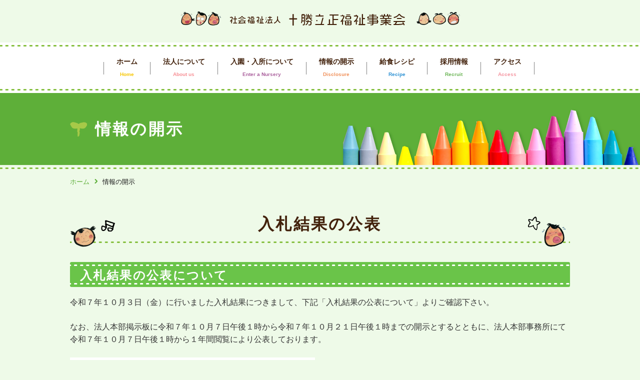

--- FILE ---
content_type: text/css
request_url: https://www.memuro-hoiku.or.jp/wp/wp-content/themes/tokachirs/style.css?ver=4.9.26
body_size: 106354
content:
/*
Theme Name: Twenty Seventeen
Theme URI: https://wordpress.org/themes/twentyseventeen/
Author: the WordPress team
Author URI: https://wordpress.org/
Description: Twenty Seventeen brings your site to life with header video and immersive featured images. With a focus on business sites, it features multiple sections on the front page as well as widgets, navigation and social menus, a logo, and more. Personalize its asymmetrical grid with a custom color scheme and showcase your multimedia content with post formats. Our default theme for 2017 works great in many languages, for any abilities, and on any device.
Version: 1.7
License: GNU General Public License v2 or later
License URI: http://www.gnu.org/licenses/gpl-2.0.html
Text Domain: twentyseventeen
Tags: one-column, two-columns, right-sidebar, flexible-header, accessibility-ready, custom-colors, custom-header, custom-menu, custom-logo, editor-style, featured-images, footer-widgets, post-formats, rtl-language-support, sticky-post, theme-options, threaded-comments, translation-ready

This theme, like WordPress, is licensed under the GPL.
Use it to make something cool, have fun, and share what you've learned with others.
*/

/*--------------------------------------------------------------
>>> TABLE OF CONTENTS:
----------------------------------------------------------------
1.0 Normalize
2.0 Accessibility
3.0 Alignments
4.0 Clearings
5.0 Typography
6.0 Forms
7.0 Formatting
8.0 Lists
9.0 Tables
10.0 Links
11.0 Featured Image Hover
12.0 Navigation
13.0 Layout
   13.1 Header
   13.2 Front Page
   13.3 Regular Content
   13.4 Posts
   13.5 Pages
   13.6 Footer
14.0 Comments
15.0 Widgets
16.0 Media
   16.1 Galleries
17.0 Customizer
18.0 SVGs Fallbacks
19.0 Media Queries
20.0 Print
--------------------------------------------------------------*/

/*--------------------------------------------------------------
1.0 Normalize
Styles based on Normalize v5.0.0 @link https://github.com/necolas/normalize.css
--------------------------------------------------------------*/

html {
	font-family: sans-serif;
	line-height: 1.6em;
	-ms-text-size-adjust: 100%;
	-webkit-text-size-adjust: 100%;
}

body {
	margin: 0;
}

article,
aside,
footer,
header,
nav,
section {
	display: block;
}

h1 {
	font-size: 2em;
	margin: 0.67em 0;
}

figcaption,
figure,
main {
	display: block;
}

figure {
	margin: 1em 0;
}

hr {
	-webkit-box-sizing: content-box;
	-moz-box-sizing: content-box;
	box-sizing: content-box;
	height: 0;
	overflow: visible;
}

pre {
	font-family: monospace, monospace;
	font-size: 1em;
}

a {
	background-color: transparent;
	-webkit-text-decoration-skip: objects;
}

a:active,
a:hover {
	outline-width: 0;
}

abbr[title] {
	border-bottom: 1px #767676 dotted;
	text-decoration: none;
}

b,
strong {
	font-weight: inherit;
}

b,
strong {
	font-weight: 700;
}

code,
kbd,
samp {
	font-family: monospace, monospace;
	font-size: 1em;
}

dfn {
	font-style: italic;
}

mark {
	background-color: #eee;
	color: #222;
}

small {
	font-size: 80%;
}

sub,
sup {
	font-size: 75%;
	line-height: 0;
	position: relative;
	vertical-align: baseline;
}

sub {
	bottom: -0.25em;
}

sup {
	top: -0.5em;
}

audio,
video {
	display: inline-block;
}

audio:not([controls]) {
	display: none;
	height: 0;
}

img {
	border-style: none;
}

svg:not(:root) {
	overflow: hidden;
}

button,
input,
optgroup,
select,
textarea {
	font-family: sans-serif;
	font-size: 100%;
	line-height: 1.15;
	margin: 0;
}

button,
input {
	overflow: visible;
}

button,
select {
	text-transform: none;
}

button,
html [type="button"],
[type="reset"],
[type="submit"] {
	-webkit-appearance: button;
}

button::-moz-focus-inner,
[type="button"]::-moz-focus-inner,
[type="reset"]::-moz-focus-inner,
[type="submit"]::-moz-focus-inner {
	border-style: none;
	padding: 0;
}

button:-moz-focusring,
[type="button"]:-moz-focusring,
[type="reset"]:-moz-focusring,
[type="submit"]:-moz-focusring {
	outline: 1px dotted ButtonText;
}

fieldset {
	border: 1px solid #bbb;
	margin: 0 2px;
	padding: 0.35em 0.625em 0.75em;
}

legend {
	-webkit-box-sizing: border-box;
	-moz-box-sizing: border-box;
	box-sizing: border-box;
	color: inherit;
	display: table;
	max-width: 100%;
	padding: 0;
	white-space: normal;
}

progress {
	display: inline-block;
	vertical-align: baseline;
}

textarea {
	overflow: auto;
}

[type="checkbox"],
[type="radio"] {
	-webkit-box-sizing: border-box;
	-moz-box-sizing: border-box;
	box-sizing: border-box;
	padding: 0;
}

[type="number"]::-webkit-inner-spin-button,
[type="number"]::-webkit-outer-spin-button {
	height: auto;
}

[type="search"] {
	-webkit-appearance: textfield;
	outline-offset: -2px;
}

[type="search"]::-webkit-search-cancel-button,
[type="search"]::-webkit-search-decoration {
	-webkit-appearance: none;
}

::-webkit-file-upload-button {
	-webkit-appearance: button;
	font: inherit;
}

details,
menu {
	display: block;
}

summary {
	display: list-item;
}

canvas {
	display: inline-block;
}

template {
	display: none;
}

[hidden] {
	display: none;
}

/*--------------------------------------------------------------
2.0 Accessibility
--------------------------------------------------------------*/

/* Text meant only for screen readers. */

.screen-reader-text {
	clip: rect(1px, 1px, 1px, 1px);
	height: 1px;
	overflow: hidden;
	position: absolute !important;
	width: 1px;
	word-wrap: normal !important; /* Many screen reader and browser combinations announce broken words as they would appear visually. */
}

.screen-reader-text:focus {
	background-color: #f1f1f1;
	-webkit-border-radius: 3px;
	border-radius: 3px;
	-webkit-box-shadow: 0 0 2px 2px rgba(0, 0, 0, 0.6);
	box-shadow: 0 0 2px 2px rgba(0, 0, 0, 0.6);
	clip: auto !important;
	color: #21759b;
	display: block;
	font-size: 14px;
	font-size: 0.875rem;
	font-weight: 700;
	height: auto;
	left: 5px;
	line-height: normal;
	padding: 15px 23px 14px;
	text-decoration: none;
	top: 5px;
	width: auto;
	z-index: 100000; /* Above WP toolbar. */
}

/*--------------------------------------------------------------
3.0 Alignments
--------------------------------------------------------------*/

.alignleft {
	display: inline;
	float: left;
	margin-right: 1.5em;
}

.alignright {
	display: inline;
	float: right;
	margin-left: 1.5em;
}

.aligncenter {
	clear: both;
	display: block;
	margin-left: auto;
	margin-right: auto;
}

/*--------------------------------------------------------------
4.0 Clearings
--------------------------------------------------------------*/

.clear:before,
.clear:after,
.entry-content:before,
.entry-content:after,
.entry-footer:before,
.entry-footer:after,
.comment-content:before,
.comment-content:after,
.site-header:before,
.site-header:after,
.site-content:before,
.site-content:after,
.site-footer:before,
.site-footer:after,
.nav-links:before,
.nav-links:after,
.pagination:before,
.pagination:after,
.comment-author:before,
.comment-author:after,
.widget-area:before,
.widget-area:after,
.widget:before,
.widget:after,
.comment-meta:before,
.comment-meta:after {
	content: "";
	display: table;
	table-layout: fixed;
}

.clear:after,
.entry-content:after,
.entry-footer:after,
.comment-content:after,
.site-header:after,
.site-content:after,
.site-footer:after,
.nav-links:after,
.pagination:after,
.comment-author:after,
.widget-area:after,
.widget:after,
.comment-meta:after {
	clear: both;
}

/*--------------------------------------------------------------
5.0 Typography
--------------------------------------------------------------*/

body,
button,
input,
select,
textarea {
	color: #333;
	font-family: "Libre Franklin", "Helvetica Neue", helvetica, arial, sans-serif;
	font-size: 15px;
	font-size: 0.9375rem;
	font-weight: 400;
	line-height: 1.66;
}

h1,
h2,
h3,
h4,
h5,
h6 {
	clear: both;
	line-height: 1.4;
	margin: 0 0 0.75em;
	padding: 1.5em 0 0;
}

h1:first-child,
h2:first-child,
h3:first-child,
h4:first-child,
h5:first-child,
h6:first-child {
	padding-top: 0;
}

h1 {
	font-size: 24px;
	font-size: 1.5rem;
	font-weight: 300;
}

h2,
.home.blog .entry-title {
	color: #666;
	font-size: 20px;
	font-size: 1.25rem;
	font-weight: 300;
}

h3 {
	color: #333;
	font-size: 18px;
	font-size: 1.125rem;
	font-weight: 300;
}

h4 {
	color: #333;
	font-size: 16px;
	font-size: 1rem;
	font-weight: 800;
}

h5 {
	color: #767676;
	font-size: 13px;
	font-size: 0.8125rem;
	font-weight: 800;
	letter-spacing: 0.15em;
	text-transform: uppercase;
}

h6 {
	color: #333;
	font-size: 15px;
	font-size: 0.9375rem;
	font-weight: 800;
}

p {
	margin: 0 0 1.5em;
	padding: 0;
}

dfn,
cite,
em,
i {
	font-style: italic;
}

blockquote {
	color: #666;
	font-size: 18px;
	font-size: 1.125rem;
	font-style: italic;
	line-height: 1.7;
	margin: 0;
	overflow: hidden;
	padding: 0;
}

blockquote cite {
	display: block;
	font-style: normal;
	font-weight: 600;
	margin-top: 0.5em;
}

address {
	margin: 0 0 1.5em;
}

pre {
	background: #eee;
	font-family: "Courier 10 Pitch", Courier, monospace;
	font-size: 15px;
	font-size: 0.9375rem;
	line-height: 1.6;
	margin-bottom: 1.6em;
	max-width: 100%;
	overflow: auto;
	padding: 1.6em;
}

code,
kbd,
tt,
var {
	font-family: Monaco, Consolas, "Andale Mono", "DejaVu Sans Mono", monospace;
	font-size: 15px;
	font-size: 0.9375rem;
}

abbr,
acronym {
	border-bottom: 1px dotted #666;
	cursor: help;
}

mark,
ins {
	background: #eee;
	text-decoration: none;
}

big {
	font-size: 125%;
}

blockquote {
	quotes: "" "";
}

q {
	quotes: "“" "”" "‘" "’";
}

blockquote:before,
blockquote:after {
	content: "";
}

:focus {
	outline: none;
}

/* Typography for Arabic Font */

html[lang="ar"] body,
html[lang="ar"] button,
html[lang="ar"] input,
html[lang="ar"] select,
html[lang="ar"] textarea,
html[lang="ary"] body,
html[lang="ary"] button,
html[lang="ary"] input,
html[lang="ary"] select,
html[lang="ary"] textarea,
html[lang="azb"] body,
html[lang="azb"] button,
html[lang="azb"] input,
html[lang="azb"] select,
html[lang="azb"] textarea,
html[lang="fa-IR"] body,
html[lang="fa-IR"] button,
html[lang="fa-IR"] input,
html[lang="fa-IR"] select,
html[lang="fa-IR"] textarea,
html[lang="haz"] body,
html[lang="haz"] button,
html[lang="haz"] input,
html[lang="haz"] select,
html[lang="haz"] textarea,
html[lang="ps"] body,
html[lang="ps"] button,
html[lang="ps"] input,
html[lang="ps"] select,
html[lang="ps"] textarea,
html[lang="ur"] body,
html[lang="ur"] button,
html[lang="ur"] input,
html[lang="ur"] select,
html[lang="ur"] textarea {
	font-family: Tahoma, Arial, sans-serif;
}

html[lang="ar"] h1,
html[lang="ar"] h2,
html[lang="ar"] h3,
html[lang="ar"] h4,
html[lang="ar"] h5,
html[lang="ar"] h6,
html[lang="ary"] h1,
html[lang="ary"] h2,
html[lang="ary"] h3,
html[lang="ary"] h4,
html[lang="ary"] h5,
html[lang="ary"] h6,
html[lang="azb"] h1,
html[lang="azb"] h2,
html[lang="azb"] h3,
html[lang="azb"] h4,
html[lang="azb"] h5,
html[lang="azb"] h6,
html[lang="fa-IR"] h1,
html[lang="fa-IR"] h2,
html[lang="fa-IR"] h3,
html[lang="fa-IR"] h4,
html[lang="fa-IR"] h5,
html[lang="fa-IR"] h6,
html[lang="haz"] h1,
html[lang="haz"] h2,
html[lang="haz"] h3,
html[lang="haz"] h4,
html[lang="haz"] h5,
html[lang="haz"] h6,
html[lang="ps"] h1,
html[lang="ps"] h2,
html[lang="ps"] h3,
html[lang="ps"] h4,
html[lang="ps"] h5,
html[lang="ps"] h6,
html[lang="ur"] h1,
html[lang="ur"] h2,
html[lang="ur"] h3,
html[lang="ur"] h4,
html[lang="ur"] h5,
html[lang="ur"] h6 {
	font-weight: 700;
}

/* Typography for Chinese Font */

html[lang^="zh-"] body,
html[lang^="zh-"] button,
html[lang^="zh-"] input,
html[lang^="zh-"] select,
html[lang^="zh-"] textarea {
	font-family: "PingFang TC", "Helvetica Neue", Helvetica, STHeitiTC-Light, Arial, sans-serif;
}

html[lang="zh-CN"] body,
html[lang="zh-CN"] button,
html[lang="zh-CN"] input,
html[lang="zh-CN"] select,
html[lang="zh-CN"] textarea {
	font-family: "PingFang SC", "Helvetica Neue", Helvetica, STHeitiSC-Light, Arial, sans-serif;
}

html[lang^="zh-"] h1,
html[lang^="zh-"] h2,
html[lang^="zh-"] h3,
html[lang^="zh-"] h4,
html[lang^="zh-"] h5,
html[lang^="zh-"] h6 {
	font-weight: 700;
}

/* Typography for Cyrillic Font */

html[lang="bg-BG"] body,
html[lang="bg-BG"] button,
html[lang="bg-BG"] input,
html[lang="bg-BG"] select,
html[lang="bg-BG"] textarea,
html[lang="ru-RU"] body,
html[lang="ru-RU"] button,
html[lang="ru-RU"] input,
html[lang="ru-RU"] select,
html[lang="ru-RU"] textarea,
html[lang="uk"] body,
html[lang="uk"] button,
html[lang="uk"] input,
html[lang="uk"] select,
html[lang="uk"] textarea {
	font-family: "Helvetica Neue", Helvetica, "Segoe UI", Arial, sans-serif;
}

html[lang="bg-BG"] h1,
html[lang="bg-BG"] h2,
html[lang="bg-BG"] h3,
html[lang="bg-BG"] h4,
html[lang="bg-BG"] h5,
html[lang="bg-BG"] h6,
html[lang="ru-RU"] h1,
html[lang="ru-RU"] h2,
html[lang="ru-RU"] h3,
html[lang="ru-RU"] h4,
html[lang="ru-RU"] h5,
html[lang="ru-RU"] h6,
html[lang="uk"] h1,
html[lang="uk"] h2,
html[lang="uk"] h3,
html[lang="uk"] h4,
html[lang="uk"] h5,
html[lang="uk"] h6 {
	font-weight: 700;
	line-height: 1.2;
}

/* Typography for Devanagari Font */

html[lang="bn-BD"] body,
html[lang="bn-BD"] button,
html[lang="bn-BD"] input,
html[lang="bn-BD"] select,
html[lang="bn-BD"] textarea,
html[lang="hi-IN"] body,
html[lang="hi-IN"] button,
html[lang="hi-IN"] input,
html[lang="hi-IN"] select,
html[lang="hi-IN"] textarea,
html[lang="mr-IN"] body,
html[lang="mr-IN"] button,
html[lang="mr-IN"] input,
html[lang="mr-IN"] select,
html[lang="mr-IN"] textarea {
	font-family: Arial, sans-serif;
}

html[lang="bn-BD"] h1,
html[lang="bn-BD"] h2,
html[lang="bn-BD"] h3,
html[lang="bn-BD"] h4,
html[lang="bn-BD"] h5,
html[lang="bn-BD"] h6,
html[lang="hi-IN"] h1,
html[lang="hi-IN"] h2,
html[lang="hi-IN"] h3,
html[lang="hi-IN"] h4,
html[lang="hi-IN"] h5,
html[lang="hi-IN"] h6,
html[lang="mr-IN"] h1,
html[lang="mr-IN"] h2,
html[lang="mr-IN"] h3,
html[lang="mr-IN"] h4,
html[lang="mr-IN"] h5,
html[lang="mr-IN"] h6 {
	font-weight: 700;
}

/* Typography for Greek Font */

html[lang="el"] body,
html[lang="el"] button,
html[lang="el"] input,
html[lang="el"] select,
html[lang="el"] textarea {
	font-family: "Helvetica Neue", Helvetica, Arial, sans-serif;
}

html[lang="el"] h1,
html[lang="el"] h2,
html[lang="el"] h3,
html[lang="el"] h4,
html[lang="el"] h5,
html[lang="el"] h6 {
	font-weight: 700;
	line-height: 1.3;
}

/* Typography for Gujarati Font */

html[lang="gu-IN"] body,
html[lang="gu-IN"] button,
html[lang="gu-IN"] input,
html[lang="gu-IN"] select,
html[lang="gu-IN"] textarea {
	font-family: Arial, sans-serif;
}

html[lang="gu-IN"] h1,
html[lang="gu-IN"] h2,
html[lang="gu-IN"] h3,
html[lang="gu-IN"] h4,
html[lang="gu-IN"] h5,
html[lang="gu-IN"] h6 {
	font-weight: 700;
}

/* Typography for Hebrew Font */

html[lang="he-IL"] body,
html[lang="he-IL"] button,
html[lang="he-IL"] input,
html[lang="he-IL"] select,
html[lang="he-IL"] textarea {
	font-family: "Arial Hebrew", Arial, sans-serif;
}

html[lang="he-IL"] h1,
html[lang="he-IL"] h2,
html[lang="he-IL"] h3,
html[lang="he-IL"] h4,
html[lang="he-IL"] h5,
html[lang="he-IL"] h6 {
	font-weight: 700;
}

/* Typography for Japanese Font */

html[lang="ja"] body,
html[lang="ja"] button,
html[lang="ja"] input,
html[lang="ja"] select,
html[lang="ja"] textarea {
	font-family: "Hiragino Kaku Gothic Pro", Meiryo, sans-serif;
}

html[lang="ja"] h1,
html[lang="ja"] h2,
html[lang="ja"] h3,
html[lang="ja"] h4,
html[lang="ja"] h5,
html[lang="ja"] h6 {
	font-weight: 700;
}

/* Typography for Korean font */

html[lang="ko-KR"] body,
html[lang="ko-KR"] button,
html[lang="ko-KR"] input,
html[lang="ko-KR"] select,
html[lang="ko-KR"] textarea {
	font-family: "Apple SD Gothic Neo", "Malgun Gothic", "Nanum Gothic", Dotum, sans-serif;
}

html[lang="ko-KR"] h1,
html[lang="ko-KR"] h2,
html[lang="ko-KR"] h3,
html[lang="ko-KR"] h4,
html[lang="ko-KR"] h5,
html[lang="ko-KR"] h6 {
	font-weight: 600;
}

/* Typography for Thai Font */

html[lang="th"] h1,
html[lang="th"] h2,
html[lang="th"] h3,
html[lang="th"] h4,
html[lang="th"] h5,
html[lang="th"] h6 {
	line-height: 1.65;
	font-family: "Sukhumvit Set", "Helvetica Neue", Helvetica, Arial, sans-serif;
}

html[lang="th"] body,
html[lang="th"] button,
html[lang="th"] input,
html[lang="th"] select,
html[lang="th"] textarea {
	line-height: 1.8;
	font-family: "Sukhumvit Set", "Helvetica Neue", Helvetica, Arial, sans-serif;
}

/* Remove letter-spacing for all non-latin alphabets */

html[lang="ar"] *,
html[lang="ary"] *,
html[lang="azb"] *,
html[lang="haz"] *,
html[lang="ps"] *,
html[lang^="zh-"] *,
html[lang="bg-BG"] *,
html[lang="ru-RU"] *,
html[lang="uk"] *,
html[lang="bn-BD"] *,
html[lang="hi-IN"] *,
html[lang="mr-IN"] *,
html[lang="el"] *,
html[lang="gu-IN"] *,
html[lang="he-IL"] *,
html[lang="ja"] *,
html[lang="ko-KR"] *,
html[lang="th"] * {
}

/*--------------------------------------------------------------
6.0 Forms
--------------------------------------------------------------*/

label {
	color: #333;
	display: block;
	font-weight: 800;
	margin-bottom: 0.5em;
}

fieldset {
	margin-bottom: 1em;
}

input[type="text"],
input[type="email"],
input[type="url"],
input[type="password"],
input[type="search"],
input[type="number"],
input[type="tel"],
input[type="range"],
input[type="date"],
input[type="month"],
input[type="week"],
input[type="time"],
input[type="datetime"],
input[type="datetime-local"],
input[type="color"],
textarea {
	color: #666;
	background: #fff;
	background-image: -webkit-linear-gradient(rgba(255, 255, 255, 0), rgba(255, 255, 255, 0));
	border: 1px solid #bbb;
	-webkit-border-radius: 3px;
	border-radius: 3px;
	display: block;
	padding: 0.7em;
	width: 100%;
}

input[type="text"]:focus,
input[type="email"]:focus,
input[type="url"]:focus,
input[type="password"]:focus,
input[type="search"]:focus,
input[type="number"]:focus,
input[type="tel"]:focus,
input[type="range"]:focus,
input[type="date"]:focus,
input[type="month"]:focus,
input[type="week"]:focus,
input[type="time"]:focus,
input[type="datetime"]:focus,
input[type="datetime-local"]:focus,
input[type="color"]:focus,
textarea:focus {
	color: #222;
	border-color: #333;
}

select {
	border: 1px solid #bbb;
	-webkit-border-radius: 3px;
	border-radius: 3px;
	height: 3em;
	max-width: 100%;
}

input[type="radio"],
input[type="checkbox"] {
	margin-right: 0.5em;
}

input[type="radio"] + label,
input[type="checkbox"] + label {
	font-weight: 400;
}

button,
input[type="button"],
input[type="submit"] {
	cursor: pointer;
	display: inline-block;
	text-shadow: none;
	box-shadow: none;
	font-size: 14px;
	font-size: 0.875rem;
	font-weight: 800;
	line-height: 1;
	padding: 1em 2em;
	/*background-color: #222;
	border: 0;
	-webkit-border-radius: 2px;
	border-radius: 2px;
	-webkit-box-shadow: none;
	box-shadow: none;
	color: #fff;
	-webkit-transition: background 0.2s;
	transition: background 0.2s;*/
}

input + button,
input + input[type="button"],
input + input[type="submit"] {
	/*padding: 0.75em 2em;*/
}

button.secondary,
input[type="reset"],
input[type="button"].secondary,
input[type="reset"].secondary,
input[type="submit"].secondary {
	/*background-color: #ddd;
	color: #222;*/
}

button:hover,
button:focus,
input[type="button"]:hover,
input[type="button"]:focus,
input[type="submit"]:hover,
input[type="submit"]:focus {
	/*background-color: #ccebbc;*/
}

button.secondary:hover,
button.secondary:focus,
input[type="reset"]:hover,
input[type="reset"]:focus,
input[type="button"].secondary:hover,
input[type="button"].secondary:focus,
input[type="reset"].secondary:hover,
input[type="reset"].secondary:focus,
input[type="submit"].secondary:hover,
input[type="submit"].secondary:focus {
	/*background: #bbb;*/
}

/* Placeholder text color -- selectors need to be separate to work. */
::-webkit-input-placeholder {
	color: #333;
	font-family: "Libre Franklin", "Helvetica Neue", helvetica, arial, sans-serif;
}

:-moz-placeholder {
	color: #333;
	font-family: "Libre Franklin", "Helvetica Neue", helvetica, arial, sans-serif;
}

::-moz-placeholder {
	color: #333;
	font-family: "Libre Franklin", "Helvetica Neue", helvetica, arial, sans-serif;
	opacity: 1;
	/* Since FF19 lowers the opacity of the placeholder by default */
}

:-ms-input-placeholder {
	color: #333;
	font-family: "Libre Franklin", "Helvetica Neue", helvetica, arial, sans-serif;
}

/*--------------------------------------------------------------
7.0 Formatting
--------------------------------------------------------------*/

hr {
	/*background-color: #bbb;*/
	border: 0;
	height: 2px;
	margin: 2em 0 3em 0;
	clear:both;
	
	border-top: 2px dashed #5eaf39;
}

/*--------------------------------------------------------------
8.0 Lists
--------------------------------------------------------------*/

ul,
ol {
	margin: 0 0 1.5em;
	padding: 0;
}

ul {
	list-style: disc;
}

ol {
	list-style: decimal;
}

li > ul,
li > ol {
	margin-bottom: 0;
	margin-left: 1.5em;
}

dt {
	font-weight: 700;
}

dd {
	margin: 0 1.5em 1.5em;
}

/*--------------------------------------------------------------
9.0 Tables
--------------------------------------------------------------*/

table {
	border-collapse: collapse;
	margin: 0 0 1.5em;
	width: 100%;
}

thead th {
	border-bottom: 2px solid #bbb;
	padding-bottom: 0.5em;
}

th {
	padding: 0.4em;
	text-align: left;
}

tr {
	border-bottom:1px dashed #5eaf39;
}
table tr:first-child {
	border-top:1px dashed #5eaf39;
}

td {
	padding: 0.4em;
}

th:first-child,
td:first-child {
	padding-left: 0;
}

th:last-child,
td:last-child {
	padding-right: 0;
}

/*--------------------------------------------------------------
10.0 Links
--------------------------------------------------------------*/

a {
	color: #222;
	text-decoration: none;
}

a:focus {
	outline: thin dotted;
}

a:hover,
a:active {
	color: #000;
	outline: 0;
}

/* Hover effects */

.entry-content a,
.entry-summary a,
.comment-content a,
.widget a,
.site-footer .widget-area a,
.posts-navigation a,
.widget_authors a strong {
}

.entry-title a,
.entry-meta a,
.page-links a,
.page-links a .page-number,
.entry-footer a,
.entry-footer .cat-links a,
.entry-footer .tags-links a,
.edit-link a,
.post-navigation a,
.logged-in-as a,
.comment-navigation a,
.comment-metadata a,
.comment-metadata a.comment-edit-link,
.comment-reply-link,
a .nav-title,
.pagination a,
.comments-pagination a,
.site-info a,
.widget .widget-title a,
.widget ul li a,
.site-footer .widget-area ul li a,
.site-footer .widget-area ul li a {
}

.entry-content a:focus,
.entry-content a:hover,
.entry-summary a:focus,
.entry-summary a:hover,
.comment-content a:focus,
.comment-content a:hover,
.widget a:focus,
.widget a:hover,
.site-footer .widget-area a:focus,
.site-footer .widget-area a:hover,
.posts-navigation a:focus,
.posts-navigation a:hover,
.comment-metadata a:focus,
.comment-metadata a:hover,
.comment-metadata a.comment-edit-link:focus,
.comment-metadata a.comment-edit-link:hover,
.comment-reply-link:focus,
.comment-reply-link:hover,
.widget_authors a:focus strong,
.widget_authors a:hover strong,
.entry-title a:focus,
.entry-title a:hover,
.entry-meta a:focus,
.entry-meta a:hover,
.page-links a:focus .page-number,
.page-links a:hover .page-number,
.entry-footer a:focus,
.entry-footer a:hover,
.entry-footer .cat-links a:focus,
.entry-footer .cat-links a:hover,
.entry-footer .tags-links a:focus,
.entry-footer .tags-links a:hover,
.post-navigation a:focus,
.post-navigation a:hover,
.pagination a:not(.prev):not(.next):focus,
.pagination a:not(.prev):not(.next):hover,
.comments-pagination a:not(.prev):not(.next):focus,
.comments-pagination a:not(.prev):not(.next):hover,
.logged-in-as a:focus,
.logged-in-as a:hover,
a:focus .nav-title,
a:hover .nav-title,
.edit-link a:focus,
.edit-link a:hover,
.site-info a:focus,
.site-info a:hover,
.widget .widget-title a:focus,
.widget .widget-title a:hover,
.widget ul li a:focus,
.widget ul li a:hover {
}

/* Fixes linked images */
.entry-content a img,
.comment-content a img,
.widget a img {
}

.post-navigation a:focus .icon,
.post-navigation a:hover .icon {
	color: #222;
}

/*--------------------------------------------------------------
11.0 Featured Image Hover
--------------------------------------------------------------*/

.post-thumbnail {
	margin-bottom: 1em;
}

.post-thumbnail a img {
	-webkit-backface-visibility: hidden;
	-webkit-transition: opacity 0.2s;
	transition: opacity 0.2s;
}

.post-thumbnail a:hover img,
.post-thumbnail a:focus img {
	opacity: 0.7;
}

/*--------------------------------------------------------------
12.0 Navigation
--------------------------------------------------------------*/

.navigation-top {
	background: #fff;
	font-size: 16px;
	font-size: 1rem;
	color:#42210b;
	position: relative;
	background-image:url(images/common/line.png) , url(images/common/line.png) ;
	background-repeat:repeat-x , repeat-x;
	background-position: center 5%, center 95%;
}

.navigation-top .wrap {
	max-width: 1000px;
	padding: 0;
}

.navigation-top a {
	color: #42210b;
	font-weight: 600;
	-webkit-transition: color 0.2s;
	transition: color 0.2s;
}

.navigation-top .current-menu-item > a,
.navigation-top .current_page_item > a {
	color: #42210b;
}

.main-navigation {
	clear: both;
	display: block;
}

.main-navigation ul {
	list-style: none;
	margin: 0;
	padding: 0 1.5em;
	text-align: left;
}

/* Hide the menu on small screens when JavaScript is available.
 * It only works with JavaScript.
 */

.js .main-navigation ul,
.main-navigation .menu-item-has-children > a > .icon,
.main-navigation .page_item_has_children > a > .icon,
.main-navigation ul a > .icon {
	display: none;
}

.main-navigation > div > ul {
	padding:0;
}

.js .main-navigation.toggled-on > div > ul {
	display: block;
}

.main-navigation ul ul {
	padding: 0 0 0 1.5em;
}

.main-navigation ul ul.toggled-on {
	display: block;
}

.main-navigation ul ul a {
	letter-spacing: 0;
	padding: 0.4em 0;
	position: relative;
	text-transform: none;
}

.main-navigation ul li {
	position: relative;
	text-align:center;
	background:url(images/common/menu_line.png) no-repeat left center;
	margin-left:-5px;
}


.main-navigation ul li:last-child {
	background-image:url(images/common/menu_line.png), url(images/common/menu_line.png);
	background-repeat:no-repeat , no-repeat;
	background-position:right center , left center;
}


.main-navigation ul li span{
	color:#f7c600;
	display:block;
	font-size:10px;
}
.main-navigation ul li:nth-child(2) span{
	color:#f79297;
}
.main-navigation ul li:nth-child(3) span{
	color:#ab629e;
}
.main-navigation ul li:nth-child(4) span{
	color:#f0915b;
}
.main-navigation ul li:nth-child(5) span{
	color:#3093d4;
}
.main-navigation ul li:nth-child(6) span{
	color:#6db658;
}
.main-navigation ul li:nth-child(7) span{
	color:#f596a1;
}
.main-navigation ul li:nth-child(8) span{
	color:#62c7b2;
}


.main-navigation li li,
.main-navigation li:last-child {
	border: 0;
}

.main-navigation a {
	display: block;
	padding: 0.5em 0;
	text-decoration: none;
}

.main-navigation a:hover {
	color: #767676;
}

/* Menu toggle */
/*スマホメニュー*/
.menu-toggle {
	background-image:url(images/common/line.png) , url(images/common/line.png) ;
	background-repeat:repeat-x , repeat-x;
	background-position: center 5%, center 95%;
	background-color:#FFFFFF;
	border: 0;
	-webkit-box-shadow: none;
	box-shadow: none;
	color: #222;
	display: none;
	font-size: 16px;
	font-weight: 800;
	line-height: 1.5;
	margin: 0;
	padding: 1em;
	text-shadow: none;
	width:100%;
}

/* Display the menu toggle when JavaScript is available. */

.js .menu-toggle {
	display: block;
}

.main-navigation.toggled-on ul.nav-menu {
	display: block;
}

.menu-toggle:hover,
.menu-toggle:focus {
}

.menu-toggle:focus {
}

.menu-toggle .icon {
	margin-right: 0.5em;
	top: -2px;
}

.toggled-on .menu-toggle .icon-bars,
.menu-toggle .icon-close {
	display: none;
}

.toggled-on .menu-toggle .icon-close {
	display: inline-block;
}

/* Dropdown Toggle */

.dropdown-toggle {
	background-color: #eefae8;
	border: 0;
	-webkit-box-shadow: none;
	box-shadow: none;
	color: #5eaf39;
	display: block;
	font-size: 16px;
	right: 7px;
	line-height: 1.5;
	margin: 0 auto;
	padding: 0.6em 0.1em 0.6em 1.2em;
	position: absolute;
	text-shadow: none;
	text-align:center;
	top: 7px;
	border-radius:3px;
}

.dropdown-toggle:hover,
.dropdown-toggle:focus {
	background:  #eefae8;
}

.dropdown-toggle:focus {
}

.dropdown-toggle.toggled-on .icon {
	-ms-transform: rotate(-180deg); /* IE 9 */
	-webkit-transform: rotate(-180deg); /* Chrome, Safari, Opera */
	transform: rotate(-180deg);
	background-color: #eefae8;
}

/* Scroll down arrow */

.site-header .menu-scroll-down {
	display: none;
}

/*--------------------------------------------------------------
13.0 Layout
--------------------------------------------------------------*/

html {
	-webkit-box-sizing: border-box;
	-moz-box-sizing: border-box;
	box-sizing: border-box;
}

*,
*:before,
*:after {
	/* Inherit box-sizing to make it easier to change the property for components that leverage other behavior; see http://css-tricks.com/inheriting-box-sizing-probably-slightly-better-best-practice/ */
	-webkit-box-sizing: inherit;
	-moz-box-sizing: inherit;
	box-sizing: inherit;
}

body {
	background: #eefae8;
}

#page {
	word-wrap: break-word;
}

.wrap {
	margin-left: auto;
	margin-right: auto;
	max-width: 700px;
}

.wrap:after {
	clear: both;
	content: "";
	display: block;
}

/*--------------------------------------------------------------
13.1 Header
--------------------------------------------------------------*/

#masthead .wrap {
	position: relative;
}

.site-header {
}

/* Site branding */

.site-branding {
	padding:20px 0;
	text-align:center;
}

.site-branding a {
	text-decoration: none;
	-webkit-transition: opacity 0.2s;
	transition: opacity 0.2s;
}

.site-branding a:hover,
.site-branding a:focus {
	opacity: 0.7;
}

.site-title {
	clear: none;
	font-size: 24px;
	font-size: 1.5rem;
	font-weight: 800;
	line-height: 1.25;
	letter-spacing: 0.08em;
	margin: 0;
	padding: 0;
	text-transform: uppercase;
}

.site-title,
.site-title a {
	color: #222;
	opacity: 1; /* Prevent opacity from changing during selective refreshes in the customize preview */
}

body.has-header-image .site-title,
body.has-header-video .site-title,
body.has-header-image .site-title a,
body.has-header-video .site-title a {
	color: #fff;
}

.site-description {
	display:none;
}

body.has-header-image .site-description,
body.has-header-video .site-description {
	color: #fff;
	opacity: 0.8;
}

.custom-logo-link {
	display: inline-block;
	padding-right: 1em;
	vertical-align: middle;
	width: auto;
}

.custom-logo-link img {
	display: inline-block;
	max-height: 80px;
	width: auto;
}

body.home.title-tagline-hidden.has-header-image .custom-logo-link img,
body.home.title-tagline-hidden.has-header-video .custom-logo-link img {
	max-height: 200px;
	max-width: 100%;
}

.custom-logo-link a:hover,
.custom-logo-link a:focus {
	opacity: 0.9;
}

body:not(.title-tagline-hidden) .site-branding-text {
	display: inline-block;
	vertical-align: middle;
}

.custom-header {
	position: relative;
}

.has-header-image.twentyseventeen-front-page .custom-header,
.has-header-video.twentyseventeen-front-page .custom-header,
.has-header-image.home.blog .custom-header,
.has-header-video.home.blog .custom-header {
	display: table;
	height: 300px;
	height: 75vh;
	width: 100%;
}

.custom-header-media {
	bottom: 0;
	left: 0;
	overflow: hidden;
	position: absolute;
	right: 0;
	top: 0;
	width: 100%;
}

.custom-header-media:before {
	/* Permalink - use to edit and share this gradient: http://colorzilla.com/gradient-editor/#000000+0,000000+100&0+0,0.3+75 */
	background: -moz-linear-gradient(to top, rgba(0, 0, 0, 0) 0%, rgba(0, 0, 0, 0.3) 75%, rgba(0, 0, 0, 0.3) 100%); /* FF3.6-15 */
	background: -webkit-linear-gradient(to top, rgba(0, 0, 0, 0) 0%, rgba(0, 0, 0, 0.3) 75%, rgba(0, 0, 0, 0.3) 100%); /* Chrome10-25,Safari5.1-6 */
	background: linear-gradient(to bottom, rgba(0, 0, 0, 0) 0%, rgba(0, 0, 0, 0.3) 75%, rgba(0, 0, 0, 0.3) 100%); /* W3C, IE10+, FF16+, Chrome26+, Opera12+, Safari7+ */
	filter: progid:DXImageTransform.Microsoft.gradient(startColorstr="#00000000", endColorstr="#4d000000", GradientType=0); /* IE6-9 */
	bottom: 0;
	content: "";
	display: block;
	height: 100%;
	left: 0;
	position: absolute;
	right: 0;
	z-index: 2;
}

.has-header-image .custom-header-media img,
.has-header-video .custom-header-media video,
.has-header-video .custom-header-media iframe {
	position: fixed;
	height: auto;
	left: 50%;
	max-width: 1000%;
	min-height: 100%;
	min-width: 100%;
	min-width: 100vw; /* vw prevents 1px gap on left that 100% has */
	width: auto;
	top: 50%;
	padding-bottom: 1px; /* Prevent header from extending beyond the footer */
	-ms-transform: translateX(-50%) translateY(-50%);
	-moz-transform: translateX(-50%) translateY(-50%);
	-webkit-transform: translateX(-50%) translateY(-50%);
	transform: translateX(-50%) translateY(-50%);
}

.wp-custom-header .wp-custom-header-video-button { /* Specificity prevents .color-dark button overrides */
	background-color: rgba(34, 34, 34, 0.5);
	border: 1px solid rgba(255, 255, 255, 0.6);
	color: rgba(255, 255, 255, 0.6);
	height: 45px;
	overflow: hidden;
	padding: 0;
	position: fixed;
	right: 30px;
	top: 30px;
	-webkit-transition: background-color 0.2s ease-in-out, border-color 0.2s ease-in-out, color 0.3s ease-in-out;
	transition: background-color 0.2s ease-in-out, border-color 0.2s ease-in-out, color 0.3s ease-in-out;
	width: 45px;
}

.wp-custom-header .wp-custom-header-video-button:hover,
.wp-custom-header .wp-custom-header-video-button:focus { /* Specificity prevents .color-dark button overrides */
	border-color: rgba(255, 255, 255, 0.8);
	background-color: rgba(34, 34, 34, 0.8);
	color: #fff;
}

.admin-bar .wp-custom-header-video-button {
	top: 62px;
}

.has-header-image:not(.twentyseventeen-front-page):not(.home) .custom-header-media img {
	bottom: 0;
	position: absolute;
	top: auto;
	-ms-transform: translateX(-50%) translateY(0);
	-moz-transform: translateX(-50%) translateY(0);
	-webkit-transform: translateX(-50%) translateY(0);
	transform: translateX(-50%) translateY(0);
}

/* For browsers that support 'object-fit' */
@supports ( object-fit: cover ) {
	.has-header-image .custom-header-media img,
	.has-header-video .custom-header-media video,
	.has-header-video .custom-header-media iframe,
	.has-header-image:not(.twentyseventeen-front-page):not(.home) .custom-header-media img {
		height: 100%;
		left: 0;
		-o-object-fit: cover;
		object-fit: cover;
		top: 0;
		-ms-transform: none;
		-moz-transform: none;
		-webkit-transform: none;
		transform: none;
		width: 100%;
	}
}

/* Hides div in Customizer preview when header images or videos change. */

body:not(.has-header-image):not(.has-header-video) .custom-header-media {
	display: none;
}

.has-header-image.twentyseventeen-front-page .site-branding,
.has-header-video.twentyseventeen-front-page .site-branding,
.has-header-image.home.blog .site-branding,
.has-header-video.home.blog .site-branding {
	display: table-cell;
	height: 100%;
	vertical-align: bottom;
}

/*--------------------------------------------------------------
13.2 Front Page
--------------------------------------------------------------*/

.twentyseventeen-front-page .site-content {
	padding: 0;
}

.twentyseventeen-panel {
	overflow: hidden;
	position: relative;
}

.panel-image {
	background-position: center center;
	background-repeat: no-repeat;
	-webkit-background-size: cover;
	background-size: cover;
	position: relative;
}

.panel-image:before {
	/* Permalink - use to edit and share this gradient: http://colorzilla.com/gradient-editor/#000000+0,000000+100&0+0,0.3+100 */ /* FF3.6-15 */
	background: -webkit-linear-gradient(to top, rgba(0, 0, 0, 0) 0%, rgba(0, 0, 0, 0.3) 100%); /* Chrome10-25,Safari5.1-6 */
	background: -webkit-gradient(linear, left top, left bottom, from(rgba(0, 0, 0, 0)), to(rgba(0, 0, 0, 0.3)));
	background: -webkit-linear-gradient(to top, rgba(0, 0, 0, 0) 0%, rgba(0, 0, 0, 0.3) 100%);
	background: linear-gradient(to bottom, rgba(0, 0, 0, 0) 0%, rgba(0, 0, 0, 0.3) 100%); /* W3C, IE10+, FF16+, Chrome26+, Opera12+, Safari7+ */
	filter: progid:DXImageTransform.Microsoft.gradient(startColorstr="#00000000", endColorstr="#4d000000", GradientType=0); /* IE6-9 */
	bottom: 0;
	content: "";
	left: 0;
	right: 0;
	position: absolute;
	top: 100px;
}

.twentyseventeen-front-page article:not(.has-post-thumbnail):not(:first-child) {
	border-top: 1px solid #ddd;
}

.panel-content {
	position: relative;
}

.panel-content .wrap {
	padding-bottom: 0.5em;
	padding-top: 1.75em;
}

/* Panel edit link */

.twentyseventeen-panel .edit-link {
	display: block;
	margin: 0.3em 0 0;
}

.twentyseventeen-panel .entry-header .edit-link {
	font-size: 14px;
	font-size: 0.875rem;
}

/* Front Page - Recent Posts */

.twentyseventeen-front-page .panel-content .recent-posts article {
	border: 0;
	color: #333;
	margin-bottom: 3em;
}

.recent-posts .entry-header {
	margin-bottom: 1.2em;
}

.page .panel-content .recent-posts .entry-title {
	font-size: 20px;
	font-size: 1.25rem;
	font-weight: 300;
	letter-spacing: 0;
	text-transform: none;
}

.twentyseventeen-panel .recent-posts .entry-header .edit-link {
	color: #222;
	display: inline-block;
	font-size: 11px;
	font-size: 0.6875rem;
	margin-left: 1em;
}

/*--------------------------------------------------------------
13.3 Regular Content
--------------------------------------------------------------*/

body.home .site-content-contain {
	position: relative;
	background:url(images/common/line.png) repeat-x center 5px #eefae8;
}

.site-content {
	padding: 2.5em 0 0;
}

/*--------------------------------------------------------------
13.4 Posts
--------------------------------------------------------------*/

/* Post Landing Page */

.sticky {
	position: relative;
}

.post:not(.sticky) .icon-thumb-tack {
	display: none;
}

.sticky .icon-thumb-tack {
	display: block;
	height: 18px;
	left: -1.5em;
	position: absolute;
	top: 1.65em;
	width: 20px;
}

.page .panel-content .entry-title,
.page-title,
body.page:not(.twentyseventeen-front-page) .entry-title {
	color: #fff;
	font-size: 32px;
	font-weight: 800;
	letter-spacing: 0.1em;
	text-transform: uppercase;
	width:1000px;
	margin:0 auto;
	padding:50px 0 50px 50px;
	background:url(images/common/h1_icon.png) no-repeat left center;
}

.entry-header .entry-title {
	margin-bottom: 0.25em;
}

.entry-title a {
	color: #333;
	text-decoration: none;
	margin-left: -2px;
}

.entry-title:not(:first-child) {
	padding-top: 0;
}

.entry-meta {
	color: #767676;
	font-size: 11px;
	font-size: 0.6875rem;
	font-weight: 800;
	letter-spacing: 0.1818em;
	padding-bottom: 0.25em;
	text-transform: uppercase;
}

.entry-meta a {
	color: #767676;
}

.byline,
.updated:not(.published) {
	display: none;
}

.single .byline,
.group-blog .byline {
	display: inline;
}

.pagination,
.comments-pagination {
	border-top: 1px solid #eee;
	font-size: 14px;
	font-size: 0.875rem;
	font-weight: 800;
	padding: 2em 0 3em;
	text-align: center;
}

.pagination .icon,
.comments-pagination .icon {
	width: 0.666666666em;
	height: 0.666666666em;
}

.comments-pagination {
	border: 0;
}

.page-numbers {
	display: none;
	padding: 0.5em 0.75em;
}

.page-numbers.current {
	color: #767676;
	display: inline-block;
}

.page-numbers.current .screen-reader-text {
	clip: auto;
	height: auto;
	overflow: auto;
	position: relative !important;
	width: auto;
}

.prev.page-numbers,
.next.page-numbers {
	background-color: #ddd;
	-webkit-border-radius: 2px;
	border-radius: 2px;
	display: inline-block;
	font-size: 24px;
	font-size: 1.5rem;
	line-height: 1;
	padding: 0.25em 0.5em 0.4em;
}

.prev.page-numbers,
.next.page-numbers {
	-webkit-transition: background-color 0.2s ease-in-out, border-color 0.2s ease-in-out, color 0.3s ease-in-out;
	transition: background-color 0.2s ease-in-out, border-color 0.2s ease-in-out, color 0.3s ease-in-out;
}

.prev.page-numbers:focus,
.prev.page-numbers:hover,
.next.page-numbers:focus,
.next.page-numbers:hover {
	background-color: #767676;
	color: #fff;
}

.prev.page-numbers {
	float: left;
}

.next.page-numbers {
	float: right;
}

/* Aligned blockquotes */

.entry-content blockquote.alignleft,
.entry-content blockquote.alignright {
	color: #666;
	font-size: 13px;
	font-size: 0.8125rem;
	width: 48%;
}

/* Blog landing, search, archives */

.blog .site-main > article,
.archive .site-main > article,
.search .site-main > article {
	padding-bottom: 2em;
}

body:not(.twentyseventeen-front-page) .entry-header {
	/*padding: 1em 0;*/
}

body:not(.twentyseventeen-front-page) .entry-header,
body:not(.twentyseventeen-front-page) .entry-content,
body:not(.twentyseventeen-front-page) #comments {
	margin-left: auto;
	margin-right: auto;
}

body:not(.twentyseventeen-front-page) .entry-header {
	padding-top: 0;
	background:url(images/common/h1_bg.png) no-repeat right bottom #5eaf39;
}

.blog .entry-meta a.post-edit-link,
.archive .entry-meta a.post-edit-link,
.search .entry-meta a.post-edit-link {
	color: #222;
	display: inline-block;
	margin-left: 1em;
	white-space: nowrap;
}

.search .page .entry-meta a.post-edit-link {
	margin-left: 0;
	white-space: nowrap;
}

.taxonomy-description {
	color: #666;
	font-size: 13px;
	font-size: 0.8125rem;
}

/* More tag */

.entry-content .more-link:before {
	content: "";
	display: block;
	margin-top: 1.5em;
}

/* Single Post */

.single-post:not(.has-sidebar) #primary,
.page.page-one-column:not(.twentyseventeen-front-page) #primary,
.archive.page-one-column:not(.has-sidebar) .page-header,
.archive.page-one-column:not(.has-sidebar) #primary {
	margin-left: auto;
	margin-right: auto;
	max-width: 740px;
}

.single-featured-image-header {
	background-color: #fafafa;
	border-bottom: 1px solid #eee;
}

.single-featured-image-header img {
	display: block;
	margin: auto;
}

.page-links {
	font-size: 14px;
	font-size: 0.875rem;
	font-weight: 800;
	padding: 2em 0 3em;
}

.page-links .page-number {
	color: #767676;
	display: inline-block;
	padding: 0.5em 1em;
}

.page-links a {
	display: inline-block;
}

.page-links a .page-number {
	color: #222;
}

/* Entry footer */

.entry-footer {
	border-bottom: 1px solid #eee;
	border-top: 1px solid #eee;
	margin-top: 2em;
	padding: 2em 0;
}

.entry-footer .cat-links,
.entry-footer .tags-links {
	display: block;
	font-size: 11px;
	font-size: 0.6875rem;
	font-weight: 800;
	letter-spacing: 0.1818em;
	padding-left: 2.5em;
	position: relative;
	text-transform: uppercase;
}

.entry-footer .cat-links + .tags-links {
	margin-top: 1em;
}

.entry-footer .cat-links a,
.entry-footer .tags-links a {
	color: #333;
}

.entry-footer .cat-links .icon,
.entry-footer .tags-links .icon {
	color: #767676;
	left: 0;
	margin-right: 0.5em;
	position: absolute;
	top: 2px;
}

.entry-footer .edit-link {
	display: inline-block;
}

.entry-footer .edit-link a.post-edit-link {
	background-color: #222;
	-webkit-border-radius: 2px;
	border-radius: 2px;
	-webkit-box-shadow: none;
	box-shadow: none;
	color: #fff;
	display: inline-block;
	font-size: 14px;
	font-size: 0.875rem;
	font-weight: 800;
	margin-top: 2em;
	padding: 0.7em 2em;
	-webkit-transition: background-color 0.2s ease-in-out;
	transition: background-color 0.2s ease-in-out;
	white-space: nowrap;
}

.entry-footer .edit-link a.post-edit-link:hover,
.entry-footer .edit-link a.post-edit-link:focus {
	background-color: #767676;
}

/* Post Formats */

.blog .format-status .entry-title,
.archive .format-status .entry-title,
.blog .format-aside .entry-title,
.archive .format-aside .entry-title {
	display: none;
}

.format-quote blockquote {
	color: #333;
	font-size: 20px;
	font-size: 1.25rem;
	font-weight: 300;
	overflow: visible;
	position: relative;
}

.format-quote blockquote .icon {
	display: block;
	height: 20px;
	left: -1.25em;
	position: absolute;
	top: 0.4em;
	-webkit-transform: scale(-1, 1);
	-ms-transform: scale(-1, 1);
	transform: scale(-1, 1);
	width: 20px;
}

/* Post Navigation */

.post-navigation {
	font-weight: 800;
	margin: 3em 0;
}

.post-navigation .nav-links {
	padding: 1em 0;
}

.nav-subtitle {
	background: transparent;
	color: #767676;
	display: block;
	font-size: 11px;
	font-size: 0.6875rem;
	letter-spacing: 0.1818em;
	margin-bottom: 1em;
	text-transform: uppercase;
}

.nav-title {
	color: #333;
	font-size: 15px;
	font-size: 0.9375rem;
}

.post-navigation .nav-next {
	margin-top: 1.5em;
}

.nav-links .nav-previous .nav-title .nav-title-icon-wrapper {
	margin-right: 0.5em;
}

.nav-links .nav-next .nav-title .nav-title-icon-wrapper {
	margin-left: 0.5em;
}

/*--------------------------------------------------------------
13.5 Pages
--------------------------------------------------------------*/

.page-header {
	padding-bottom: 2em;
}

.page .entry-header .edit-link {
	font-size: 14px;
	font-size: 0.875rem;
}

.search .page .entry-header .edit-link {
	font-size: 11px;
	font-size: 0.6875rem;
}

.page-links {
	clear: both;
	margin: 0 0 1.5em;
}

.page:not(.home) #content {
}

/* 404 page */

.error404 .page-content {
	padding-bottom: 4em;
}

.error404 .page-content .search-form,
.search .page-content .search-form {
	margin-bottom: 3em;
}

/*パンくず*/
.bread{
	background:url(images/common/line.png) repeat-x center 5px;
}
ul.bread_crumb {
  padding: 20px 10px 10px 0;
  margin-left:auto;
  margin-right:auto;
  z-index: 1;
	position: relative;
	margin-bottom:10px;
	width:1000px;
}
ul.bread_crumb li{
	display:inline;
	font-size:13px;	
  color: #1a1a1a;
}
ul.bread_crumb li:after{
  content: url(images/common/bread_icon.png);
  padding: 0 5px 0 10px;
}
ul.bread_crumb  li:last-child:after{
  content: '';
}

ul.bread_crumb  li a {
    text-decoration: none;
    color: #5eaf39;
}

ul.bread_crumb  li a:hover {
    text-decoration: underline;
}


/*--------------------------------------------------------------
13.6 Footer
--------------------------------------------------------------*/

.site-footer {
	background:url(images/common/footer_bg.jpg) repeat-x left bottom;
	padding-bottom:150px;
}

.site-footer .wrap {
}

/* Footer widgets */

.site-footer .widget-area {
	padding-bottom: 2em;
	padding-top: 2em;
}

/* Social nav */

.social-navigation {
	font-size: 16px;
	font-size: 1rem;
	margin-bottom: 1em;
}

.social-navigation ul {
	list-style: none;
	margin-bottom: 0;
	margin-left: 0;
}

.social-navigation li {
	display: inline;
}

.social-navigation a {
	background-color: #767676;
	-webkit-border-radius: 40px;
	border-radius: 40px;
	color: #fff;
	display: inline-block;
	height: 40px;
	margin: 0 1em 0.5em 0;
	text-align: center;
	width: 40px;
}

.social-navigation a:hover,
.social-navigation a:focus {
	background-color: #333;
}

.social-navigation .icon {
	height: 16px;
	top: 12px;
	width: 16px;
	vertical-align: top;
}

/* Site info */

.site-info {
	font-size: 14px;
	font-size: 0.875rem;
	margin-bottom: 1em;
	clear:both;
}

.site-info a {
	color: #666;
}

.site-info .sep {
	margin: 0;
	display: block;
	visibility: hidden;
	height: 0;
	width: 100%;
}

.site-info span[role=separator] {
	padding: 0 0.2em 0 0.4em;
}

.site-info span[role=separator]::before {
	content: '\002f';
}

ul.footer-link{
	background:url(images/common/image_line.png) no-repeat center bottom;
	padding:0 0 50px 0;
	display:block;
	overflow:hidden;
	margin-bottom:30px;
	text-align: center;
}

ul.footer-link li{
	display:inline-block;
	margin-right:10px;
	text-align:center;
}
ul.footer-link li:last-child{
	margin-right:0;
}
ul.footer-link li img{
	display:block;
	margin-bottom:5px;
}
ul.footer-link li p{
	color:#42210b;
	background-image:url(images/common/three.png) , url(images/common/three.png);
	background-repeat:no-repeat , no-repeat;
	background-position:left center , right center;
}
ul.footer-link li a:hover{
	opacity:0.8;
}

.footerbox{
	background-color:#f9fff5;
	border-radius:7px;
	width:49%;
	padding:20px;
	float:left;
	margin-right:20px;
	margin-bottom:40px;
}
.footerbox h2{
	margin-bottom:10px;
}
.footerbox h2 img{
	display:inline-block;
	vertical-align:middle;
	margin-right:15px;
}
.footerbox p{
	color:#4d4d4d;
	font-size:14px;
	vertical-align:middle;
	clear:both;
	margin-bottom:0px;
	letter-spacing:1px;
}
.site-footer div.footerbox:nth-of-type(2){
	margin-right:0px;
}
.footerbox h2 a{
	display:inline-block;
	padding: 5px 35px;
	text-decoration: none;
	border-radius: 3px;
	font-size:14px;
	font-weight:normal;
	vertical-align: bottom;
}

a.kashiwabtn{
	border-bottom: solid 4px #ef7a00;
	color:#42210b;
	background:url(images/index/kashiwabtn_icon.png) no-repeat 95% center #ffdf02;
}
a.tetsunanbtn{
	border-bottom: solid 4px #d63131;
	color: #fff;
	background: url(images/index/tetsunanbtn_icon.png) no-repeat 95% center #ff7878;
}

.footerbox h2 a:active {/*ボタンを押したとき*/
    -ms-transform: translateY(3px);
    -webkit-transform: translateY(3px);
    transform: translateY(3px);/*下に動く*/
    border-bottom: none;/*線を消す*/
}


.site-info h2 {
	display:inline-block;
	float:left;
	margin-bottom:0;
	margin-top:25px;
}
.site-info h2 img{
	vertical-align:middle;
}
.pagetop{
	display:inline-block;
	float:right;
	margin-bottom:10px;
}
.pagetop a{
	display:block;
}
.pagetop a:hover{
	opacity:0.8;
}

.site-info ul.flink{
	border-top:1px dashed #939393;
	padding-top:20px;
	margin-bottom:15px;
	clear:both;
}
.site-info ul.flink li{
	display:inline-block;
	margin-right:60px;
}
.site-info ul.flink li:last-child{
	margin-right:0px;
}
.site-info ul.flink li a{
	display:block;
	background: url(images/common/icon.png) no-repeat left center;
	padding-left:20px;
}
.site-info ul.flink li a:hover{
	color:#6db658;
}
.site-info p.copy{
	font-size:10px;
	color:#666666;
	letter-spacing:1px;
}


/*--------------------------------------------------------------
14.0 Comments
--------------------------------------------------------------*/

#comments {
	clear: both;
	padding: 2em 0 0.5em;
}

.comments-title {
	font-size: 20px;
	font-size: 1.25rem;
	margin-bottom: 1.5em;
}

.comment-list,
.comment-list .children {
	list-style: none;
	margin: 0;
	padding: 0;
}

.comment-list li:before {
	display: none;
}

.comment-body {
	margin-left: 65px;
}

.comment-author {
	font-size: 16px;
	font-size: 1rem;
	margin-bottom: 0.4em;
	position: relative;
	z-index: 2;
}

.comment-author .avatar {
	height: 50px;
	left: -65px;
	position: absolute;
	width: 50px;
}

.comment-author .says {
	display: none;
}

.comment-meta {
	margin-bottom: 1.5em;
}

.comment-metadata {
	color: #767676;
	font-size: 10px;
	font-size: 0.625rem;
	font-weight: 800;
	letter-spacing: 0.1818em;
	text-transform: uppercase;
}

.comment-metadata a {
	color: #767676;
}

.comment-metadata a.comment-edit-link {
	color: #222;
	margin-left: 1em;
}

.comment-body {
	color: #333;
	font-size: 14px;
	font-size: 0.875rem;
	margin-bottom: 4em;
}

.comment-reply-link {
	font-weight: 800;
	position: relative;
}

.comment-reply-link .icon {
	color: #222;
	left: -2em;
	height: 1em;
	position: absolute;
	top: 0;
	width: 1em;
}

.children .comment-author .avatar {
	height: 30px;
	left: -45px;
	width: 30px;
}

.bypostauthor > .comment-body > .comment-meta > .comment-author .avatar {
	border: 1px solid #333;
	padding: 2px;
}

.no-comments,
.comment-awaiting-moderation {
	color: #767676;
	font-size: 14px;
	font-size: 0.875rem;
	font-style: italic;
}

.comments-pagination {
	margin: 2em 0 3em;
}

.form-submit {
	text-align: right;
}

.comment-form #wp-comment-cookies-consent {
	margin: 0 10px 0 0;
}

.comment-form .comment-form-cookies-consent label {
	display: inline;
}

/*--------------------------------------------------------------
15.0 Widgets
--------------------------------------------------------------*/

#secondary {
	padding: 1em 0 2em;
}

.widget {
	padding-bottom: 3em;
}

h2.widget-title {
	color: #222;
	font-size: 13px;
	font-size: 0.8125rem;
	font-weight: 800;
	letter-spacing: 0.1818em;
	margin-bottom: 1.5em;
	text-transform: uppercase;
}

.widget-title a {
	color: inherit;
}

/* widget forms */

.widget select {
	width: 100%;
}


/* widget lists */

.widget ul {
	list-style: none;
	margin: 0;
}

.widget ul li,
.widget ol li {
	border-bottom: 1px solid #ddd;
	border-top: 1px solid #ddd;
	padding: 0.5em 0;
}

.widget:not(.widget_tag_cloud) ul li + li {
	margin-top: -1px;
}

.widget ul li ul {
	margin: 0 0 -1px;
	padding: 0;
	position: relative;
}

.widget ul li li {
	border: 0;
	padding-left: 24px;
	padding-left: 1.5rem;
}

/* Widget lists of links */

.widget_top-posts ul li ul,
.widget_rss_links ul li ul,
.widget-grofile ul.grofile-links li ul,
.widget_pages ul li ul,
.widget_meta ul li ul {
	bottom: 0;
}

.widget_nav_menu ul li li,
.widget_top-posts ul li,
.widget_top-posts ul li li,
.widget_rss_links ul li,
.widget_rss_links ul li li,
.widget-grofile ul.grofile-links li,
.widget-grofile ul.grofile-links li li {
	padding-bottom: 0.25em;
	padding-top: 0.25em;
}

.widget_rss ul li {
	padding-bottom: 1em;
	padding-top: 1em;
}

/* Widget markup */

.widget .post-date,
.widget .rss-date {
	font-size: 0.81em;
}

/* Text widget */

.widget_text {
	word-wrap: break-word;
}

.widget_text ul {
	list-style: disc;
	margin: 0 0 1.5em 1.5em;
}

.widget_text ol {
	list-style: decimal;
}

.widget_text ul li,
.widget_text ol li {
	border: none;
}

.widget_text ul li:last-child,
.widget_text ol li:last-child {
	padding-bottom: 0;
}

.widget_text ul li ul {
	margin: 0 0 0 1.5em;
}

.widget_text ul li li {
	padding-left: 0;
	padding-right: 0;
}

.widget_text ol li {
	list-style-position: inside;
}

.widget_text ol li + li {
	margin-top: -1px;
}

/* RSS Widget */

.widget_rss .widget-title .rsswidget:first-child {
	float: right;
}

.widget_rss .widget-title .rsswidget:first-child:hover {
	background-color: transparent;
}

.widget_rss .widget-title .rsswidget:first-child img {
	display: block;
}

.widget_rss ul li {
	padding: 2.125em 0;
}

.widget_rss ul li:first-child {
	border-top: none;
	padding-top: 0;
}

.widget_rss li .rsswidget {
	font-size: 22px;
	font-size: 1.375rem;
	font-weight: 300;
	line-height: 1.4;
}

.widget_rss .rss-date,
.widget_rss li cite {
	color: #767676;
	display: block;
	font-size: 10px;
	font-size: 0.625rem;
	font-style: normal;
	font-weight: 800;
	letter-spacing: 0.18em;
	line-height: 1.5;
	text-transform: uppercase;
}

.widget_rss .rss-date {
	margin: 0.5em 0 1.5em;
	padding: 0;
}

.widget_rss .rssSummary {
	margin-bottom: 0.5em;
}

/* Contact Info Widget */

.widget_contact_info .contact-map {
	margin-bottom: 0.5em;
}

/* Gravatar */

.widget-grofile h4 {
	font-size: 16px;
	font-size: 1rem;
	margin-bottom: 0;
}

/* Recent Comments */

.widget_recent_comments table,
.widget_recent_comments th,
.widget_recent_comments td {
	border: 0;
}

/* Recent Posts widget */

.widget_recent_entries .post-date {
	display: block;
}

/* Search */

.search-form {
	position: relative;
}

.search-form .search-submit {
	bottom: 3px;
	padding: 0.5em 1em;
	position: absolute;
	right: 3px;
	top: 3px;
}

.search-form .search-submit .icon {
	height: 24px;
	top: -2px;
	width: 24px;
}

/* Tag cloud widget */

.tagcloud ul li {
	float: left;
	border-top: 0;
	border-bottom: 0;
	padding: 0;
	margin: 4px 4px 0 0;
}

.tagcloud,
.widget_tag_cloud,
.wp_widget_tag_cloud {
	line-height: 1.5;
}

.widget .tagcloud a,
.widget.widget_tag_cloud a,
.wp_widget_tag_cloud a {
	border: 1px solid #ddd;
	-webkit-box-shadow: none;
	box-shadow: none;
	display: block;
	padding: 4px 10px 5px;
	position: relative;
	-webkit-transition: background-color 0.2s ease-in-out, border-color 0.2s ease-in-out, color 0.3s ease-in-out;
	transition: background-color 0.2s ease-in-out, border-color 0.2s ease-in-out, color 0.3s ease-in-out;
	width: auto;
	word-wrap: break-word;
	z-index: 0;
}

.widget .tagcloud a:hover,
.widget .tagcloud a:focus,
.widget.widget_tag_cloud a:hover,
.widget.widget_tag_cloud a:focus,
.wp_widget_tag_cloud a:hover,
.wp_widget_tag_cloud a:focus {
	border-color: #bbb;
	-webkit-box-shadow: none;
	box-shadow: none;
	text-decoration: none;
}

/* Calendar widget */

.widget_calendar th,
.widget_calendar td {
	text-align: center;
}

.widget_calendar tfoot td {
	border: 0;
}

/* Gallery widget */

.gallery-columns-5 .gallery-caption,
.gallery-columns-6 .gallery-caption,
.gallery-columns-7 .gallery-caption,
.gallery-columns-8 .gallery-caption,
.gallery-columns-9 .gallery-caption {
	display: none;
}

/*--------------------------------------------------------------
16.0 Media
--------------------------------------------------------------*/

img,
video {
	height: auto; /* Make sure images are scaled correctly. */
	max-width: 100%; /* Adhere to container width. */
}

img.alignleft,
img.alignright {
	float: none;
	margin: 0;
}

.page-content .wp-smiley,
.entry-content .wp-smiley,
.comment-content .wp-smiley {
	border: none;
	margin-bottom: 0;
	margin-top: 0;
	padding: 0;
}

/* Make sure embeds and iframes fit their containers. */

embed,
iframe,
object {
	margin-bottom: 1.5em;
	max-width: 100%;
}

/* Remove bottom on embeds that wrapped in paragraphs via wpautop. */

p > embed:only-child,
p > iframe:only-child,
p > object:only-child {
	margin-bottom: 0;
}

.wp-caption,
.gallery-caption {
	color: #666;
	font-size: 13px;
	font-size: 0.8125rem;
	font-style: italic;
	margin-bottom: 1.5em;
	max-width: 100%;
}

.wp-caption img[class*="wp-image-"] {
	display: block;
	margin-left: auto;
	margin-right: auto;
}

.wp-caption .wp-caption-text {
	margin: 0.8075em 0;
}

/* Media Elements */

.mejs-container {
	margin-bottom: 1.5em;
}

/* Audio Player */

.mejs-controls a.mejs-horizontal-volume-slider,
.mejs-controls a.mejs-horizontal-volume-slider:focus,
.mejs-controls a.mejs-horizontal-volume-slider:hover {
	background: transparent;
	border: 0;
}

/* Playlist Color Overrides: Light */

.site-content .wp-playlist-light {
	border-color: #eee;
	color: #222;
}

.site-content .wp-playlist-light .wp-playlist-current-item .wp-playlist-item-album {
	color: #333;
}

.site-content .wp-playlist-light .wp-playlist-current-item .wp-playlist-item-artist {
	color: #767676;
}

.site-content .wp-playlist-light .wp-playlist-item {
	border-bottom: 1px dotted #eee;
	-webkit-transition: background-color 0.2s ease-in-out, border-color 0.2s ease-in-out, color 0.3s ease-in-out;
	transition: background-color 0.2s ease-in-out, border-color 0.2s ease-in-out, color 0.3s ease-in-out;
}

.site-content .wp-playlist-light .wp-playlist-item:hover,
.site-content .wp-playlist-light .wp-playlist-item:focus {
	border-bottom-color: rgba(0, 0, 0, 0);
	background-color: #767676;
	color: #fff;
}

.site-content .wp-playlist-light a.wp-playlist-caption:hover,
.site-content .wp-playlist-light .wp-playlist-item:hover a,
.site-content .wp-playlist-light .wp-playlist-item:focus a {
	color: #fff;
}

/* Playlist Color Overrides: Dark */

.site-content .wp-playlist-dark {
	background: #222;
	border-color: #333;
}

.site-content .wp-playlist-dark .mejs-container .mejs-controls {
	background-color: #333;
}

.site-content .wp-playlist-dark .wp-playlist-caption {
	color: #fff;
}

.site-content .wp-playlist-dark .wp-playlist-current-item .wp-playlist-item-album {
	color: #eee;
}

.site-content .wp-playlist-dark .wp-playlist-current-item .wp-playlist-item-artist {
	color: #aaa;
}

.site-content .wp-playlist-dark .wp-playlist-playing {
	background-color: #333;
}

.site-content .wp-playlist-dark .wp-playlist-item {
	border-bottom: 1px dotted #555;
	-webkit-transition: background-color 0.2s ease-in-out, border-color 0.2s ease-in-out, color 0.3s ease-in-out;
	transition: background-color 0.2s ease-in-out, border-color 0.2s ease-in-out, color 0.3s ease-in-out;
}

.site-content .wp-playlist-dark .wp-playlist-item:hover,
.site-content .wp-playlist-dark .wp-playlist-item:focus {
	border-bottom-color: rgba(0, 0, 0, 0);
	background-color: #aaa;
	color: #222;
}

.site-content .wp-playlist-dark a.wp-playlist-caption:hover,
.site-content .wp-playlist-dark .wp-playlist-item:hover a,
.site-content .wp-playlist-dark .wp-playlist-item:focus a {
	color: #222;
}

/* Playlist Style Overrides */

.site-content .wp-playlist {
	padding: 0.625em 0.625em 0.3125em;
}

.site-content .wp-playlist-current-item .wp-playlist-item-title {
	font-weight: 700;
}

.site-content .wp-playlist-current-item .wp-playlist-item-album {
	font-style: normal;
}

.site-content .wp-playlist-current-item .wp-playlist-item-artist {
	font-size: 10px;
	font-size: 0.625rem;
	font-weight: 800;
	letter-spacing: 0.1818em;
	text-transform: uppercase;
}

.site-content .wp-playlist-item {
	padding: 0 0.3125em;
	cursor: pointer;
}

.site-content .wp-playlist-item:last-of-type {
	border-bottom: none;
}

.site-content .wp-playlist-item a {
	padding: 0.3125em 0;
	border-bottom: none;
}

.site-content .wp-playlist-item a,
.site-content .wp-playlist-item a:focus,
.site-content .wp-playlist-item a:hover {
	-webkit-box-shadow: none;
	box-shadow: none;
	background: transparent;
}

.site-content .wp-playlist-item-length {
	top: 5px;
}

/* SVG Icons base styles */

.icon {
	display: inline-block;
	fill: currentColor;
	height: 1em;
	position: relative; /* Align more nicely with capital letters */
	top: -0.0625em;
	vertical-align: middle;
	width: 1em;
}

/*--------------------------------------------------------------
16.1 Galleries
--------------------------------------------------------------*/

.gallery-item {
	display: inline-block;
	text-align: left;
	vertical-align: top;
	margin: 0 0 1.5em;
	padding: 0 1em 0 0;
	width: 50%;
}

.gallery-columns-1 .gallery-item {
	width: 100%;
}

.gallery-columns-2 .gallery-item {
	max-width: 50%;
}

.gallery-item a,
.gallery-item a:hover,
.gallery-item a:focus,
.widget-area .gallery-item a,
.widget-area .gallery-item a:hover,
.widget-area .gallery-item a:focus {
	-webkit-box-shadow: none;
	box-shadow: none;
	background: none;
	display: inline-block;
	max-width: 100%;
}

.gallery-item a img {
	display: block;
	-webkit-transition: -webkit-filter 0.2s ease-in;
	transition: -webkit-filter 0.2s ease-in;
	transition: filter 0.2s ease-in;
	transition: filter 0.2s ease-in, -webkit-filter 0.2s ease-in;
	-webkit-backface-visibility: hidden;
	backface-visibility: hidden;
}

.gallery-item a:hover img,
.gallery-item a:focus img {
	-webkit-filter: opacity(60%);
	filter: opacity(60%);
}

.gallery-caption {
	display: block;
	text-align: left;
	padding: 0 10px 0 0;
	margin-bottom: 0;
}

/*--------------------------------------------------------------
17.0 Customizer
--------------------------------------------------------------*/

.highlight-front-sections.twentyseventeen-customizer.twentyseventeen-front-page .twentyseventeen-panel:after {
	border: 2px dashed #0085ba; /* Matches visible edit shortcuts. */
	bottom: 1em;
	content: "";
	display: block;
	left: 1em;
	position: absolute;
	right: 1em;
	top: 1em;
	z-index: 1;
}

.highlight-front-sections.twentyseventeen-customizer.twentyseventeen-front-page .twentyseventeen-panel .panel-content {
	z-index: 2; /* Prevent :after from preventing interactions within the section */
}

/* Used for placeholder text */
.twentyseventeen-customizer.twentyseventeen-front-page .twentyseventeen-panel .twentyseventeen-panel-title {
	display: block;
	font-size: 14px;
	font-size: 0.875rem;
	font-weight: 700;
	letter-spacing: 1px;
	padding: 3em;
	text-transform: uppercase;
	text-align: center;
}

/* Show borders on the custom page panels only when the front page sections are being edited */
.highlight-front-sections.twentyseventeen-customizer.twentyseventeen-front-page .twentyseventeen-panel:nth-of-type(1):after {
	border: none;
}

.twentyseventeen-front-page.twentyseventeen-customizer #primary article.panel-placeholder {
	border: 0;
}

/* Add some space around the visual edit shortcut buttons. */
.twentyseventeen-panel > .customize-partial-edit-shortcut > button {
	top: 30px;
	left: 30px;
}

/* Ensure that placeholder icons are visible. */
.twentyseventeen-panel .customize-partial-edit-shortcut-hidden:before {
	visibility: visible;
}

/*--------------------------------------------------------------
18.0 SVGs Fallbacks
--------------------------------------------------------------*/

.svg-fallback {
	display: none;
}

.no-svg .svg-fallback {
	display: inline-block;
}

.no-svg .dropdown-toggle {
	padding: 0.5em 0 0;
	right: 0;
	text-align: center;
	width: 2em;
}

.no-svg .dropdown-toggle .svg-fallback.icon-angle-down {
	font-size: 20px;
	font-size: 1.25rem;
	font-weight: 400;
	line-height: 1;
	-webkit-transform: rotate(180deg); /* Chrome, Safari, Opera */
	-ms-transform: rotate(180deg); /* IE 9 */
	transform: rotate(180deg);
}

.no-svg .dropdown-toggle.toggled-on .svg-fallback.icon-angle-down {
	-webkit-transform: rotate(0); /* Chrome, Safari, Opera */
	-ms-transform: rotate(0); /* IE 9 */
	transform: rotate(0);
}

.no-svg .dropdown-toggle .svg-fallback.icon-angle-down:before {
	content: "\005E";
}

/* Social Menu fallbacks */

.no-svg .social-navigation a {
	background: transparent;
	color: #222;
	height: auto;
	width: auto;
}

/* Show screen reader text in some cases */

.no-svg .next.page-numbers .screen-reader-text,
.no-svg .prev.page-numbers .screen-reader-text,
.no-svg .social-navigation li a .screen-reader-text,
.no-svg .search-submit .screen-reader-text {
	clip: auto;
	font-size: 16px;
	font-size: 1rem;
	font-weight: 400;
	height: auto;
	position: relative !important; /* overrides previous !important styles */
	width: auto;
}




/*module*/
/*トップ*/

.mainimage{
	height:618px;
}
.main_kashiwabg{
	display:inline-block;
	width:54%;
	text-align:center;
	height:618px;
	background:url(images/index/main_kashiwa.jpg) no-repeat center top;
	position:relative;
}
.main_kashiwa{
	position:absolute;
	top:0;
	left:25%;
	z-index: 1000;
}
.mainimage{
	position:relative;
}
.main_te{
	position:absolute;
	right:0;
	top:0;
	left: -50px;
	overflow:hidden;
}
.main_tetsunanbg{
	transform: skewX(-8deg);
	transform-origin: bottom left;
	overflow:hidden;
	display:inline-block;
	width:51%;
	float:right;
	text-align:center;
	height:618px;
	position:relative;
}
.main_tetsunanbg .mask{
	transform: skewX(8deg);
    transform-origin: bottom left;
	position:relative;
	height:618px;
	background:url(images/index/main_tetsunan.jpg) no-repeat center top;
}
.main_tetsunan{
	transform: skewX(8deg);
    transform-origin: bottom left;
	position:absolute;
	top:0;
	right:25%;
}

.mainimage p{
	margin-top:280px;
}
.mainimage h2{
	background:url(images/index/main_logo_bg.png) no-repeat center bottom;
	padding:50px 0;
}



.top_rinen{
	background:url(images/common/line.png) repeat-x center bottom;
	padding:60px 0 ;
	margin-bottom:5px;
	overflow:hidden;
}
.top_rinen h2{
	width:50%;
	float:left;
	padding:50px 0;
	background: url(images/index/rinen_h2_bg.jpg) no-repeat top center #f9fff5;
	text-align:center;
	border-radius:3px 0px 0px 3px;
	margin-bottom:0;
	height:362px;
	position:relative;
}
.rinenbox{
	background-color:#f9fff5;
	width:50%;
	padding:30px;
	text-align:center;
	position:relative;
	display: inline-block;
	border-radius:0px 3px 3px 0px ;
	height:362px;
}
.rinenbox:before{
	content: "";
	position: absolute;
	top: 50%;
	left: -30px;
 	margin-top: -15px;
	border: 15px solid transparent;
	border-right: 15px solid #f9fff5;
}
.rinenbox h3{
	padding-top:0;
}
.rinenbox p{
	text-align:left;
	color:#42210b;
	font-size:15px;
	letter-spacing:1px;
}
.rinenbox img.ab{
	position:absolute;
	top:-20px;
	right:-30px;
}
.top_rinen img.ab2{
	position: absolute;
	left:20px;
	top:-35px;
}

.top_enter{
	background:url(images/index/enter_bg.png) no-repeat center top;
	padding:40px 0 50px 0;
}
.top_enter .wrap{
	position:relative;
}
.top_enter img.ab{
	position: absolute;
	left:-20px;
	top:-70px;
}
.enterbox{
	width:50%;
	text-align:center;
	padding-left:50px;
	overflow:hidden;
}
.enterbox h2{
	margin-bottom:0;
	padding-top:0;
}
.enterbox p{
	margin-bottom:15px;
}

/*ページ*/
.entry-content a{
	color:#6db658;
	font-weight:bold;
}
.entry-content h2{
	text-align:center;
	background:url(images/common/h2_bg.png) no-repeat center bottom;
	background-size:contain;
	color:#42210b;
	font-size:32px;
	letter-spacing:0.1em;
	padding:30px 90px;
}
.entry-content h3{
	background-image:url(images/common/line_white.png) , url(images/common/line_white.png);
	background-repeat:repeat-x , repeat-x;
	background-position:center 90% , center 10%;
	background-color:#6ac449;
	color:#fff;
	font-size:24px;
	letter-spacing:0.1em;
	padding:10px 20px 7px 20px;
	border-radius:3px;
}
.entry-content h4{
	font-size:22px;
	color:#603813;
	background:url(images/common/h3_bg.png) no-repeat left center;
	margin-top:30px;
	padding:0 0 0 30px;
}
.entry-content h5{
	color:#6ac449;
	font-size:20px;
	font-weight:bold;
}

.entry-content ul{
	overflow:hidden;
	margin-bottom:30px;
	border:none;
}
.entry-content ul li{
	list-style:none;
	background:url(images/common/list_icon.png) no-repeat left 5px;
	padding-left:25px;
}
.entry-content ol li{
	list-style-position:inside;
}
.entry-content ul.btn li{
	padding-left:0;
}
.entry-content ul li a[href$=".pdf"] {   
    background-image: url(images/common/pdf_iconm.png), url(images/common/moreicon_pdfm.png) !important;
	background-repeat:no-repeat, no-repeat !important;
	background-position:95% 50% , 15px 50% !important;
	background-color:#fff;
	padding:20px 40px 20px 60px;
	display: inline-block;
	width:49%;
	margin-right:20px;
	float:left;
	text-decoration:none;
	color:#479622;
	margin-bottom:20px;
}
.entry-content ul li a[href$=".xlsx"]{
    background-image: url(images/common/excel_iconm.png), url(images/common/moreicon_pdfm.png) !important;
	background-repeat:no-repeat, no-repeat !important;
	background-position:95% 50% , 15px 50% !important;
	background-color:#fff;
	padding:20px 40px 20px 60px;
	display: inline-block;
	width:49%;
	margin-right:20px;
	float:left;
	text-decoration:none;
	color:#479622;
	margin-bottom:20px;
}
.entry-content ul.btn li a {   
    background-image: url(images/common/moreicon_pdfm.png);
	background-repeat:no-repeat;
	background-position:15px 50%;
	background-color:#fff;
	padding: 20px 60px 20px 40px;
	display: inline-block;
	width:49%;
	margin-right:20px;
	float:left;
	text-decoration:none;
	color:#479622;
	margin-bottom:20px;
}
.entry-content ul.btn li a.w_full{
	width: 100%;
	margin-right:0px;
	display: block;
}
.entry-content ul li:nth-child(even) a[href$=".pdf"]{
	margin-right:0px;
}
.entry-content ul li a[href$=".pdf"]:hover,
.entry-content ul.btn li a:hover,
.entry-content ul li a[href$=".xlsx"]:hover{
	background-color:#ddf5d3;
}

.entry-content table th{
	font-size:16px;
	padding:15px;
}
.entry-content table td{
	padding:15px;
}
.entry-content table tr{
	background-color:#fbfff8;
}
.entry-content table tr:nth-child(odd){
	background-color:#eefae8;
}

.entry-content ul.cp_list {
	padding: 0.5em;
	list-style-type: none;
}
.entry-content ul.cp_list li {
	position: relative;
	padding: 0.5em 1em 0.5em 2.3em;
	margin-bottom:5px;
	font-size:18px;
	border-bottom: 2px dashed rgba(94,175,57,1);
	background:url(images/common/h3_bg.png) no-repeat 10px 12px;
}
span.tel-link a{
	font-weight:normal;
	color:#333;
}


/*法人について*/
.gaiyo{
	background-color:#fff;
	border-bottom:3px solid #5eaf39;
	padding:40px 40px 40px 0;
	overflow:hidden;
	margin-top:20px;
	margin-bottom:80px;
}
.gaiyo table{
	margin-bottom:0;
}
.gaiyo h2{
	width:40%;
	background:url(images/common/three.png) no-repeat bottom center;
	float:left;
	padding:130px 0 30px 0;
}
.gaiyo table{
	width:60%;
}
.ayumi{
	background:#fbfff8;
	padding-bottom:50px;
}
.w100{
	width: 99.4vw;
position: relative;
left: 50%;
right: 50%;
margin-left: -50vw;
margin-right: -50vw;
margin-bottom:50px;
}
ul.timeline{
	width:85%;
	margin:0 auto;
}
ul.timeline li{
  background:none;
  padding:0;
  margin:0;
}
.timeline > li {
  overflow: hidden;
  margin: 0;
  position: relative;
}
.timeline-date {
  width: 200px;
  float: left;
  font-weight:bold;
  padding-left:20px;
}
.timeline-content {
  width: 70%;
  float: left;
  border-left: 3px #5eaf39 solid;
  padding-left: 30px;
}
.timeline-content:before {
  content: '\2022';
  font-size: 30px;
  position: absolute;
  left: 193px;
  color: #5eaf39;
}
.aboutk{
	border:3px solid #ffdf02;
	border-radius:3px;
	background:#FFFFFF;
	width:49%;
	float:left;
	padding:40px;
	margin-bottom:50px;
}
.aboutt{
	border:3px solid #ffb4b4;
	border-radius:3px;
	background:#FFFFFF;
	width:49%;
	float:right;
	padding:40px;
	margin-bottom:50px;
}
.aboutk img.gaikan,
.aboutt img.gaikan{
	margin-bottom:25px;
}
.aboutk p,
.aboutt p{
	font-size:14px;
}
.box60{
	width:59%;
	float:left;
}
.box40{
	width:38%;
	float:right;
}
ul.typeA li{
	background:#FFFFFF;
	border-bottom:3px solid #5eaf39;
	border-radius:3px;
	text-align:center;
	font-size:29px;
	color:#603813;
	font-weight:bold;
	padding:30px 0 25px 0;
	margin-bottom:10px;
}

ul.typeA li span:before {
    content: url(images/common/three.png);
    margin-right: 20px;
    position: relative;
    top: -5px;
}
ul.typeA li span:after {
    content: url(images/common/three.png);
    margin-left: 20px;
    position: relative;
    top: -5px;
}
ul.typeA li:last-child span:before{
    margin-right: 35px;
}
ul.typeA li:last-child span:after{
    margin-left: 35px;
}
.box_mokuhyo{
	background: url(images/about/mokuhyo_bg.png) no-repeat top center;
	text-align:center;
	height:277px;
}
.box_mokuhyo img{
	margin-top:60px;
}
.houshin{
	background:url(images/about/rainbow.png) no-repeat left 50%;
	position:relative;
}
.houshin img.abimg{
	position:absolute;
	right:50px;
	top:80px;
}
.page_rinen{
	width:70%;
	padding-bottom:30px;
}
.page_rinen h4{
	text-align:center;
	background:none;
	padding:0;
}
.houshin ul.rinen{
	padding-bottom:10px;
}
.houshin ul.rinen li{
	list-style-position:inside;
	font-size:19px;
	border-bottom:2px dashed #c5b097;
	padding:15px 10px 15px 20px;
	position:relative;
	width:100%;
	letter-spacing:1px;
	background:none;
}
.houshin ul.rinen li:before {
    content: url(images/about/circle.png);
    position: absolute;
    bottom: -11px;
	left:0;
}
.houshin ul.rinen li:after {
    content:url(images/about/circle.png);
    position: absolute;
    bottom: -11px;
	right:0;
}

/*給食レシピ*/
ul.recipe_list{
	overflow:hidden;
	margin-bottom:100px;
}
ul.recipe_list li{
	width:24.9%;
	display:inline-block;
	margin-left:-5px;
	background:none;
	padding-left:0;
	vertical-align: top;
}
ul.recipe_list li a:hover{
	opacity:0.8;
}
ul.recipe_list li:first-child{
	margin-left:0;
}
ul.recipe_list li h3{
	font-size:16px;
	color:#8a6239;
	background-color:inherit;
	background:url(images/recipe/recipe_icon_h3.png) no-repeat left 12px;
	
}
.recipe{
	background:#fafff7;
	border-radius:3px;
	margin-bottom:80px;
}
.recipe-in{
	padding:0 40px 40px 40px;
}
.recipe-in .img{
	display:inline-block;
	text-align:center;
	float:left;
	width:40%;
}
.recipe-in img{
	margin-top:10px;
	margin-bottom:20px;
}
.material{
	width:57%;
	float:right;
	display:inline-block;
	margin-bottom:30px;
}
.material .float-l,
.material .float-r{
	margin-bottom: 0px;
	padding-top: 1.5em;
}
.recipe h2{
	border-bottom:2px dotted #5eaf39;
	background:none;
	margin-bottom:30px;
	position:relative;
	padding:60px 30px 30px;
}
.recipe h2:before {
    content: url(images/recipe/recipe_icon.png);
	position:absolute;
    top: -30px;
	left:0;
	right:0;
}
.recipe h4{
	background:url(images/recipe/recipe_h4.png) no-repeat left center;
	padding-left:40px;
}
.recipe table tr{
	border-bottom:2px dashed #c5b097;
}
.recipe table tr:nth-child(2n+1){
	background-color:inherit !important;
}
.recipe table tr:first-child{
	border-top:none;
}
.recipe table th{
	background:url(images/recipe/recipe_th_bg.png) no-repeat left center;
	color:#8a6239;
}
.recipe ol{}
.recipe ol li{
	border-bottom:2px dashed #c5b097;
	padding:15px 10px 15px 20px;
	position:relative;
	width:100%;
	letter-spacing:1px;
	list-style-position:inside;
}
.recipe ol li:before {
    content: url(images/about/circle.png);
    position: absolute;
    bottom: -11px;
	left:0;
}
.recipe ol li:after {
    content:url(images/about/circle.png);
    position: absolute;
    bottom: -11px;
	right:0;
}

/*よくある質問*/
.faq{
	background-color:#fbfff8;
	padding:30px 80px;
	margin-bottom:50px;
	border-radius:10px;
	border-bottom:3px solid #6ac449;
}
.faq h3{
	color:#00a95c;
	background:url(images/faq/question.png) no-repeat left top;
	padding:0px 0 0 40px;
	margin-bottom:20px;
}
.faq .a{
	padding-left:40px;
	background:url(images/faq/answer.png) no-repeat left top;
	border-bottom:2px dashed #6ac449;
	overflow:hidden;
	margin-bottom:50px;
	padding-bottom:20px;
}
.faq p{
	line-height:1.7em;
}
.faq ul.btn li{
	background:none;
	padding-left:0;
}
.faq ul.btn li.col{
	display: inline-block;
}
.faq ul li a[href$=".pdf"]{
	border:2px solid #6ac449;
	width:auto;
	float:none;
	padding:20px 60px 20px 50px;
}
.faq .float-l,
.faq .float-r{
	margin-bottom:0px;
}
.faq .float-l h4,
.faq .float-r h4{
	margin-top:0;
}
.faq .float-l h5,
.faq .float-r h5{
	padding-top:0;
}
.faq ol li{
	list-style-position:inside;
}
/*採用*/
ul.reclink{
	overflow:hidden;
	margin-bottom:30px;
}
ul.reclink li{
	padding-left:0;
}
ul.reclink li a{
	width:49%;
	float:left;
	border:3px solid #5eaf39;
	border-radius:3px;
	padding:20px;
	margin-bottom:15px;
	color:#5eaf39;
	font-size:20px;
	background:url(images/common/bottom.png) no-repeat 95% center #f3ffed;
}
ul.reclink li:nth-child(even) a{
	float:right;
}
ul.reclink li a:hover{
	background-color:#5eaf39;
	color:#FFFFFF;
}

.recruit{
	border-bottom:3px solid #6ac449;
	margin-bottom:50px;
	padding:50px;
	background-color:#fbfff8;
	border-radius:10px;
}
.recruit table th{
	width:25%;
	text-align:center;
}


/*装飾*/
p.read{
	background:#FFFFFF;
	border-bottom:3px solid #5eaf39;
	border-radius:3px;
	padding:20px;
}
a.btn{
	display:inline-block;
	padding: 15px 80px;
	text-decoration: none;
	border-radius: 3px;
	font-size:16px;
	font-weight:bold;
	vertical-align: bottom;
	border-bottom: solid 4px #ef7a00;
	color:#42210b;
	background:url(images/index/btn_icon.png) no-repeat right bottom #ffdf02;
}
a.btn:hover{
	background-color:#ef7a00;
	color:#fff;
	border-bottom: solid 4px #ffdf02;
}
a.btn_tetsu{
	display:inline-block;
	padding: 15px 80px;
	text-decoration: none;
	border-radius: 3px;
	font-size:16px;
	font-weight:bold;
	vertical-align: bottom;
	border-bottom: solid 4px #e03939;
	color:#fff;
	background:url(images/index/btn_icon_tetsu.png) no-repeat right bottom #ff7878;
}
a.btn_tetsu:hover{
	background-color:#e03939;
	color:#ffe7e3;
}
.txtC{
	text-align:center;
}
.float-l{
	width:48%;
	float:left;
	margin-bottom:50px;
}
.float-r{
	width:48%;
	float:right;
	margin-bottom:50px;
}
.entry-content ol.typeA{
	counter-reset:number; /*数字をリセット*/
  list-style-type: none!important; /*数字を一旦消す*/
  padding: 0 0 30px 0;
}

.entry-content ol.typeA li{
	border-bottom: dashed 1px #5eaf39;
  position: relative;
  padding: 0.5em 0.5em 0.5em 40px;
  line-height: 1.5em;
}
.entry-content ol.typeA li:before{
  /* 以下数字をつける */
  position: absolute;
  counter-increment: number;
  content: counter(number);
  /*数字のデザイン変える*/
  display:inline-block;
  background: #5eaf39;
  color: white;
  font-weight:bold;
  font-size: 15px;
  border-radius: 50%;
  left: 5px;
  width: 25px;
  height: 25px;
  line-height: 25px;
  text-align:center;
  /*以下 上下中央寄せのため*/
  top: 50%;
  -moz-transform: translateY(-50%);
  	-webkit-transform: translateY(-50%);
  	-o-transform: translateY(-50%);
  	-ms-transform: translateY(-50%);
  	transform: translateY(-50%);
}

.entry-content ol.typeB{
	counter-reset:number; /*数字をリセット*/
  list-style-type: none!important; /*数字を一旦消す*/
  padding:0;
}
.entry-content ol.typeB li{
  position: relative;
  padding: 10px 15px;
  line-height: 1.5em;
  background: #ddf5d3;
  border-left : solid 45px #6ac449;
  margin-bottom: 5px;
  font-size:15px;
}
.entry-content ol.typeB li:nth-child(even){
  background: #fbfff8;
}
.entry-content ol.typeB li:before{
  /* 以下数字をつける */
  position: absolute;
  counter-increment: number;
  content: counter(number);
  /*数字のデザイン変える*/
  display:inline-block;
  color: #fff;
  font-weight:bold;
  font-size: 17px;
  top: 50%;
  -moz-transform: translateY(-50%);
  	-webkit-transform: translateY(-50%);
  	-o-transform: translateY(-50%);
  	-ms-transform: translateY(-50%);
  	transform: translateY(-50%);
  left: -45px;
  width: 45px;
  height: 1em;
  line-height: 1;
  text-align:center;
}

.clear{
	clear:both;
}


/*--------------------------------------------------------------
19.0 Media Queries
--------------------------------------------------------------*/

/* Adjust positioning of edit shortcuts, override style in customize-preview.css */
@media print, screen and (min-width: 20em) {

	body.customize-partial-edit-shortcuts-shown .site-header .site-title {
		padding-left: 0;
	}
}

@media print, screen and (min-width: 30em) {

	/* Typography */

	body,
	button,
	input,
	select,
	textarea {
		font-size: 18px;
		font-size: 1.125rem;
	}

	h1 {
		font-size: 30px;
		font-size: 1.875rem;
	}

	h2,
	.home.blog .entry-title,
	.page .panel-content .recent-posts .entry-title {
		font-size: 26px;
		font-size: 1.625rem;
	}

	h3 {
		font-size: 22px;
		font-size: 1.375rem;
	}

	h4 {
		font-size: 18px;
		font-size: 1.125rem;
	}

	h5 {
		font-size: 13px;
		font-size: 0.8125rem;
	}

	h6 {
		font-size: 16px;
		font-size: 1rem;
	}

	.entry-content blockquote.alignleft,
	.entry-content blockquote.alignright {
		font-size: 14px;
		font-size: 0.875rem;
	}

	/* Fix image alignment */
	img.alignleft {
		float: left;
		margin-right: 1.5em;
	}

	img.alignright {
		float: right;
		margin-left: 1.5em;
	}

	/* Site Branding */

	.site-branding {
	}

	/* Front Page */

	.panel-content .wrap {
		padding-bottom: 2em;
		padding-top: 3.5em;
	}

	.page-one-column .panel-content .wrap {
		max-width: 740px;
	}

	.panel-content .entry-header {
		margin-bottom: 4.5em;
	}

	.panel-content .recent-posts .entry-header {
		margin-bottom: 0;
	}

	/* Blog Index, Archive, Search */

	.taxonomy-description {
		font-size: 14px;
		font-size: 0.875rem;
	}

	.page-numbers.current {
		font-size: 16px;
		font-size: 1rem;
	}

	/* Site Footer */

	.site-footer {
		font-size: 16px;
		font-size: 1rem;
	}

	/* Gallery Columns */

	.gallery-item {
		max-width: 25%;
	}

	.gallery-columns-1 .gallery-item {
		max-width: 100%;
	}

	.gallery-columns-2 .gallery-item {
		max-width: 50%;
	}

	.gallery-columns-3 .gallery-item {
		max-width: 33.33%;
	}

	.gallery-columns-4 .gallery-item {
		max-width: 25%;
	}
}

@media print, screen and (min-width: 48em) {

	/* Typography */

	body,
	button,
	input,
	select,
	textarea {
		font-size: 16px;
		font-size: 1rem;
		line-height: 1.6em;
	}

	.entry-content blockquote.alignleft,
	.entry-content blockquote.alignright {
		font-size: 13px;
		font-size: 0.8125rem;
	}

	/* Layout */

	.wrap {
		max-width: 1000px;
	}

	.has-sidebar:not(.error404) #primary {
		/*float: left;
		width: 58%;*/
	}

	.has-sidebar #secondary {
		float: right;
		padding-top: 0;
		width: 36%;
	}

	.error404 #primary {
		float: none;
	}

	/* Site Branding */

	.site-branding {
		margin-bottom: 0;
	}

	.has-header-image.twentyseventeen-front-page .site-branding,
	.has-header-video.twentyseventeen-front-page .site-branding,
	.has-header-image.home.blog .site-branding,
	.has-header-video.home.blog .site-branding {
		display: block;
		height: auto;
		width: 100%;
	}

	.has-header-image.twentyseventeen-front-page .custom-header,
	.has-header-video.twentyseventeen-front-page .custom-header,
	.has-header-image.home.blog .custom-header,
	.has-header-video.home.blog .custom-header {
		display: block;
		height: auto;
	}

	.custom-header-media {
		height: 165px;
		position: relative;
	}

	.twentyseventeen-front-page.has-header-image .custom-header-media,
	.twentyseventeen-front-page.has-header-video .custom-header-media,
	.home.blog.has-header-image .custom-header-media,
	.home.blog.has-header-video .custom-header-media {
		height: 0;
		position: relative;
	}

	.has-header-image:not(.twentyseventeen-front-page):not(.home) .custom-header-media,
	.has-header-video:not(.twentyseventeen-front-page):not(.home) .custom-header-media {
		bottom: 0;
		height: auto;
		left: 0;
		position: absolute;
		right: 0;
		top: 0;
	}

	.custom-logo-link {
		padding-right: 2em;
	}

	.custom-logo-link img,
	body.home.title-tagline-hidden.has-header-image .custom-logo-link img,
	body.home.title-tagline-hidden.has-header-video .custom-logo-link img {
		max-width: 350px;
	}

	.title-tagline-hidden.home.has-header-image .custom-logo-link img,
	.title-tagline-hidden.home.has-header-video .custom-logo-link img {
		max-height: 200px;
	}

	.site-title {
		font-size: 36px;
		font-size: 2.25rem;
	}

	.site-description {
		font-size: 16px;
		font-size: 1rem;
	}

	/* Navigation */

	.navigation-top {
		bottom: 0;
		font-size: 14px;
		font-size: 0.875rem;
		width: 100%;
	}

	.navigation-top .wrap {
		max-width: 1000px;
		/* The font size is 14px here and we need 50px padding in ems */
		padding: 0.75em 3.4166666666667em;
	}

	.navigation-top nav {
		margin-left: -1.25em;
	}

	.site-navigation-fixed.navigation-top {
		/*bottom: auto;
		position: fixed;
		left: 0;
		right: 0;
		top: 0;
		width: 100%;
		z-index: 7;*/
	}

	.admin-bar .site-navigation-fixed.navigation-top {
		/*top: 32px;*/
	}

	/* Main Navigation */

	.js .menu-toggle,
	.js .dropdown-toggle {
		display: none;
	}

	.main-navigation {
		width: auto;
	}

	.js .main-navigation ul,
	.js .main-navigation ul ul,
	.js .main-navigation > div > ul {
		display: block;
		text-align: center;
	}

	.main-navigation ul {
		background: transparent;
		padding: 0;
	}

	.main-navigation > div > ul {
		border: 0;
		margin-bottom: 0;
		padding: 0;
	}

	.main-navigation li {
		border: 0;
		display: inline-block;
	}

	.main-navigation li li {
		display: block;
	}

	.main-navigation a {
		padding: 15px 26px;
	}

	.main-navigation ul ul {
		background: #fff;
		border-radius:3px;
		border: 4px solid #5eaf39;
		left: -999em;
		padding: 0;
		position: absolute;
		top: 100%;
		z-index: 99999;
	}
	.main-navigation ul ul li{
		border-bottom:2px dashed #5eaf39;
		border-left:none;
		margin-left:0;
		background:none;
	}
	.main-navigation ul ul li a{
		text-align:center;
	}
	.main-navigation ul ul li:last-child{
		background:none;
	}

	/*.main-navigation ul li.menu-item-has-children:before,
	.main-navigation ul li.menu-item-has-children:after,
	.main-navigation ul li.page_item_has_children:before,
	.main-navigation ul li.page_item_has_children:after {
		border-style: solid;
		border-width: 0 6px 6px;
		content: "";
		display: none;
		height: 0;
		position: absolute;
		right: 1em;
		bottom: -1px;
		width: 0;
		z-index: 100000;
	}

	.main-navigation ul li.menu-item-has-children.focus:before,
	.main-navigation ul li.menu-item-has-children:hover:before,
	.main-navigation ul li.menu-item-has-children.focus:after,
	.main-navigation ul li.menu-item-has-children:hover:after,
	.main-navigation ul li.page_item_has_children.focus:before,
	.main-navigation ul li.page_item_has_children:hover:before,
	.main-navigation ul li.page_item_has_children.focus:after,
	.main-navigation ul li.page_item_has_children:hover:after {
		display: block;
	}

	.main-navigation ul li.menu-item-has-children:before,
	.main-navigation ul li.page_item_has_children:before {
		border-color: transparent transparent #bbb;
		bottom: 0;
	}

	.main-navigation ul li.menu-item-has-children:after,
	.main-navigation ul li.page_item_has_children:after {
		border-color: transparent transparent #fff;
	}*/

	.main-navigation ul ul li:hover > ul,
	.main-navigation ul ul li.focus > ul {
		left: 100%;
		right: auto;
	}

	.main-navigation ul ul a {
		padding: 0.75em 1.25em;
		width: 13em;
	}

	.main-navigation li li {
		-webkit-transition: background-color 0.2s ease-in-out;
		transition: background-color 0.2s ease-in-out;
	}

	.main-navigation li li:hover,
	.main-navigation li li.focus {
		background: #eefae8;
	}

	.main-navigation li li a {
		-webkit-transition: color 0.3s ease-in-out;
		transition: color 0.3s ease-in-out;
	}

	.main-navigation li li.focus > a,
	.main-navigation li li:focus > a,
	.main-navigation li li:hover > a,
	.main-navigation li li a:hover,
	.main-navigation li li a:focus,
	.main-navigation li li.current_page_item a:hover,
	.main-navigation li li.current-menu-item a:hover,
	.main-navigation li li.current_page_item a:focus,
	.main-navigation li li.current-menu-item a:focus {
		color: #333;
	}

	.main-navigation ul li:hover > ul,
	.main-navigation ul li.focus > ul {
		left: 0;
		right: auto;
	}

	.main-navigation .menu-item-has-children > a > .icon,
	.main-navigation .page_item_has_children > a > .icon {
		display: inline;
		left: 5px;
		position: relative;
		top: -1px;
	}

	.main-navigation ul ul .menu-item-has-children > a > .icon,
	.main-navigation ul ul .page_item_has_children > a > .icon {
		margin-top: -9px;
		left: auto;
		position: absolute;
		right: 1em;
		top: 50%;
		-webkit-transform: rotate(-90deg); /* Chrome, Safari, Opera */
		-ms-transform: rotate(-90deg); /* IE 9 */
		transform: rotate(-90deg);
	}

	.main-navigation ul ul ul {
		left: -999em;
		margin-top: -1px;
		top: 0;
	}

	.main-navigation ul ul li.menu-item-has-children.focus:before,
	.main-navigation ul ul li.menu-item-has-children:hover:before,
	.main-navigation ul ul li.menu-item-has-children.focus:after,
	.main-navigation ul ul li.menu-item-has-children:hover:after,
	.main-navigation ul ul li.page_item_has_children.focus:before,
	.main-navigation ul ul li.page_item_has_children:hover:before,
	.main-navigation ul ul li.page_item_has_children.focus:after,
	.main-navigation ul ul li.page_item_has_children:hover:after {
		display: none;
	}

	.site-header .site-navigation-fixed .menu-scroll-down {
		display: none;
	}

	/* Scroll down arrow */

	.site-header .menu-scroll-down {
		display: block;
		padding: 1em;
		position: absolute;
		right: 0;
	}

	.site-header .menu-scroll-down .icon {
		-webkit-transform: rotate(90deg); /* Chrome, Safari, Opera */
		-ms-transform: rotate(90deg); /* IE 9 */
		transform: rotate(90deg);
	}

	.site-header .menu-scroll-down {
		color: #fff;
		top: 2em;
	}

	.site-header .navigation-top .menu-scroll-down {
		color: #767676;
		top: 0.7em;
	}

	.menu-scroll-down:focus {
		outline: thin dotted;
	}

	.menu-scroll-down .icon {
		height: 18px;
		width: 18px;
	}

	/* Front Page */

	.panel-content .wrap {
		padding-bottom: 4.5em;
		padding-top: 6em;
	}

	.panel-image {
		height: 100vh;
		max-height: 1200px;
	}

	/* With panel images 100% of the screen height, we're going to fix the background image where supported to create a parallax-like effect. */
	.background-fixed .panel-image {
		background-attachment: fixed;
	}

	.page-two-column .panel-content .entry-header {
		float: left;
		width: 36%;
	}

	.page-two-column .panel-content .entry-content {
		float: right;
		width: 58%;
	}

	/* Front Page - Recent Posts */

	.page-two-column .panel-content .recent-posts {
		clear: right;
		float: right;
		width: 58%;
	}

	.panel-content .recent-posts article {
		margin-bottom: 4em;
	}

	.panel-content .recent-posts .entry-header,
	.page-two-column #primary .panel-content .recent-posts .entry-header,
	.panel-content .recent-posts .entry-content,
	.page-two-column #primary .panel-content .recent-posts .entry-content {
		float: none;
		width: 100%;
	}

	.panel-content .recent-posts .entry-header {
		margin-bottom: 1.5em;
	}

	.page .panel-content .recent-posts .entry-title {
		font-size: 26px;
		font-size: 1.625rem;
	}

	/* Posts */

	.site-content {
		padding: 0;
	}

	.single-post .entry-title,
	.page .entry-title {
		font-size: 26px;
		font-size: 1.625rem;
	}

	.comments-pagination,
	.post-navigation {
		clear: both;
	}

	.post-navigation .nav-previous {
		float: left;
		width: 50%;
	}

	.post-navigation .nav-next {
		float: right;
		text-align: right;
		width: 50%;
	}

	.nav-next,
	.post-navigation .nav-next {
		margin-top: 0;
	}

	/* Blog, archive, search */

	.sticky .icon-thumb-tack {
		height: 23px;
		left: -2.5em;
		top: 1.5em;
		width: 32px;
	}

	body:not(.has-sidebar):not(.page-one-column) .page-header,
	body.has-sidebar.error404 #primary .page-header,
	body.page-two-column:not(.archive) #primary .entry-header,
	body.page-two-column.archive:not(.has-sidebar) #primary .page-header {
	}

	.blog:not(.has-sidebar) #primary article,
	.archive:not(.page-one-column):not(.has-sidebar) #primary article,
	.search:not(.has-sidebar) #primary article,
	.error404:not(.has-sidebar) #primary .page-content,
	.error404.has-sidebar #primary .page-content,
	body.page-two-column:not(.archive) #primary .entry-content,
	body.page-two-column #comments {
	}

	.blog .site-main > article,
	.archive .site-main > article,
	.search .site-main > article {
		padding-bottom: 4em;
	}

	.navigation.pagination {
		clear: both;
		float: right;
		width: 58%;
	}

	.has-sidebar .navigation.pagination,
	.archive.page-one-column:not(.has-sidebar) .navigation.pagination {
		float: none;
		width: 100%;
	}

	.entry-footer {
		display: table;
		width: 100%;
	}

	.entry-footer .cat-tags-links {
		display: table-cell;
		vertical-align: middle;
		width: 100%;
	}

	.entry-footer .edit-link {
		display: table-cell;
		text-align: right;
		vertical-align: middle;
	}

	.entry-footer .edit-link a.post-edit-link {
		margin-top: 0;
		margin-left: 1em;
	}

	/* Entry content */

	/* without sidebar */

	:not(.has-sidebar) .entry-content blockquote.alignleft {
		margin-left: -17.5%;
		width: 48%;
	}

	:not(.has-sidebar) .entry-content blockquote.alignright {
		margin-right: -17.5%;
		width: 48%;
	}

	/* with sidebar */

	.has-sidebar .entry-content blockquote.alignleft {
		margin-left: 0;
		width: 34%;
	}

	.has-sidebar .entry-content blockquote.alignright {
		margin-right: 0;
		width: 34%;
	}

	.has-sidebar #primary .entry-content blockquote.alignright.below-entry-meta {
		margin-right: -72.5%;
		width: 62%;
	}

	/* blog and archive */

	.blog:not(.has-sidebar) .entry-content blockquote.alignleft,
	.twentyseventeen-front-page.page-two-column .entry-content blockquote.alignleft,
	.archive:not(.has-sidebar) .entry-content blockquote.alignleft,
	.page-two-column .entry-content blockquote.alignleft {
		margin-left: -72.5%;
		width: 62%;
	}

	.blog:not(.has-sidebar) .entry-content blockquote.alignright,
	.twentyseventeen-front-page.page-two-column .entry-content blockquote.alignright,
	.archive:not(.has-sidebar) .entry-content blockquote.alignright,
	.page-two-column .entry-content blockquote.alignright {
		margin-right: 0;
		width: 36%;
	}

	/* Post formats */

	.format-quote blockquote .icon {
		left: -1.5em;
	}

	/* Pages */

	.page.page-one-column .entry-header,
	.twentyseventeen-front-page.page-one-column .entry-header,
	.archive.page-one-column:not(.has-sidebar) .page-header {
		margin-bottom: 4em;
	}

	.page:not(.home) #content {
	}

	/* 404 page */

	.error404 .page-content {
		padding-bottom: 9em;
	}

	/* Comments */

	#comments {
		padding-top: 5em;
	}

	.comments-title {
		margin-bottom: 2.5em;
	}

	ol.children .children {
		padding-left: 2em;
	}

	/* Posts pagination */

	.nav-links .nav-title {
		position: relative;
	}

	.nav-title-icon-wrapper {
		position: absolute;
		text-align: center;
		width: 2em;
	}

	.nav-links .nav-previous .nav-title .nav-title-icon-wrapper {
		left: -2em;
	}

	.nav-links .nav-next .nav-title .nav-title-icon-wrapper {
		right: -2em;
	}

	/* Secondary */

	#secondary {
		font-size: 14px;
		font-size: 0.875rem;
		line-height: 1.6;
	}

	/* Widgets */

	h2.widget-title {
		font-size: 11px;
		font-size: 0.6875rem;
		margin-bottom: 2em;
	}

	/* Footer */

	.site-footer {
		font-size: 14px;
		font-size: 0.875rem;
		line-height: 1.6;
		margin-top: 3em;
	}

	.site-footer .widget-column.footer-widget-1 {
		float: left;
		width: 36%;
	}

	.site-footer .widget-column.footer-widget-2 {
		float: right;
		width: 58%;
	}

	.social-navigation {
		clear: left;
		float: left;
		margin-bottom: 0;
		width: 36%;
	}

	.site-info {
	}

	.social-navigation + .site-info {
		margin-left: 6%;
	}

	.site-info .sep {
		margin: 0 0.5em;
		display: inline;
		visibility: visible;
		height: auto;
		width: auto;
	}

	/* Gallery Columns */

	.gallery-columns-5 .gallery-item {
		max-width: 20%;
	}

	.gallery-columns-6 .gallery-item {
		max-width: 16.66%;
	}

	.gallery-columns-7 .gallery-item {
		max-width: 14.28%;
	}

	.gallery-columns-8 .gallery-item {
		max-width: 12.5%;
	}

	.gallery-columns-9 .gallery-item {
		max-width: 11.11%;
	}
}

@media print, screen and ( min-width: 67em ) {

	/* Layout */

	/* Navigation */
	.navigation-top .wrap {
		padding: 0.75em 0;
	}

	.navigation-top nav {
		margin-left: 0;
	}

	/* Sticky posts */

	.sticky .icon-thumb-tack {
		font-size: 32px;
		font-size: 2rem;
		height: 22px;
		left: -1.25em;
		top: 0.75em;
		width: 32px;
	}

	/* Pagination */

	.page-numbers {
		display: inline-block;
	}

	.page-numbers.current {
		font-size: 15px;
		font-size: 0.9375rem;
	}

	.page-numbers.current .screen-reader-text {
		clip: rect(1px, 1px, 1px, 1px);
		height: 1px;
		overflow: hidden;
		position: absolute !important;
		width: 1px;
	}

	/* Comments */

	.comment-body {
		margin-left: 0;
	}
}

@media screen and ( min-width: 79em ) {

	.has-sidebar .entry-content blockquote.alignleft {
		margin-left: -20%;
	}

	.blog:not(.has-sidebar) .entry-content blockquote.alignright,
	.archive:not(.has-sidebar) .entry-content blockquote.alignright,
	.page-two-column .entry-content blockquote.alignright,
	.twentyseventeen-front-page .entry-content blockquote.alignright {
		margin-right: -20%;
	}
}

@media screen and ( max-width: 48.875em ) and ( min-width: 48em ) {

	.admin-bar .site-navigation-fixed.navigation-top,
	.admin-bar .site-navigation-hidden.navigation-top {
		top: 46px;
	}
}


/*--------------------------------------------------------------
スマホ
--------------------------------------------------------------*/

@media only screen and (max-width: 750px) {
	body{
		word-wrap:break-word;
	}
.wrap{
	padding:0 20px;
	width:auto;
}
.bread{
	padding:0 20px;
}
ul.bread_crumb{
	width:100%;
}
.entry-content h2{
	font-size:24px;
	padding:25px 0;
	background:url(images/common/h2_bg_sm.png) no-repeat center bottom;
	background-size:contain;
	letter-spacing:normal;
}
.entry-content h3{
	font-size:18px;
	padding:10px;
	letter-spacing: normal;
	background-position: center 95% , center 5%;
}
.entry-content h4{
	font-size:18px;
	margin-top:20px;
	padding: 0 0 0 20px;
	margin-bottom:5px;
}
.entry-content h5{
	font-size:18px;
	padding-top:20px;
	letter-spacing:normal;
}
hr{
	margin:30px 0
}
table{
}
a.btn,
a.btn_tetsu{
	width:100%;
	padding:15px;
}
.box60,
.box40{
	width:100%;
	float:none;
}
.box60{
	margin-bottom:30px;
}
.entry-content ul li a[href$=".pdf"],
.entry-content ul li a[href$=".xlsx"]{
	width:100%;
	float:none;
	padding:15px 35px 15px 25px;
	font-size:14px;
	background-size:5% , auto;
	background-position: 97% 50% , 10px 50%;
	margin-right: 0px;
}
.faq ul.btn li.col{
	width: 100%;
}
.float-l,
.float-r{
	width:100%;
	float:none;
}
/*メニュー*/
.navigation-top{
	/*padding: 0 20px;*/
	background:none;
}
.main-navigation ul{
/*border: 2px solid #5eaf39;*/
margin-top: 0px;
border-radius:3px;
background-color:#FFFFFF;
}
.main-navigation ul li{
	width: 100%;
margin-left: 0;
border-left: none;
border-bottom: 2px dashed #5eaf39;
background:none;
 position: relative;
 text-align:left;
}
.main-navigation ul li a{
	padding:15px;
}
.main-navigation ul ul.sub-menu{
	border:none;
	padding:0;
	margin:0;
	border-top: 1px dashed #5eaf39;
}
.main-navigation ul ul.sub-menu li{
	text-align:left;
border-bottom: 1px dashed #5eaf39;
}
.main-navigation ul ul.sub-menu li:last-child{
border-bottom:none;
}
.main-navigation ul ul.sub-menu li a{
	background:url(images/common/bread_icon.png) no-repeat 95% center;
	padding:10px 20px 10px 25px;
	font-weight:normal;
	font-size:14px;
}
.main-navigation ul li:last-child{
	background:none;
}
.main-navigation ul li a{
}
.main-navigation ul li span{
	display:inline-block;
	margin-left:15px;
}

/*ヘッダー*/
.site-content{
	padding:0;
}

body:not(.twentyseventeen-front-page) .entry-header{
	background-size:contain;
	padding:0;
}
.page .panel-content .entry-title, .page-title,
body.page:not(.twentyseventeen-front-page) .entry-title{
	font-size:24px;
	padding:30px 20px 70px 50px;
	background-position:20px 35px;
	background-size:7%;
	width:100%;
}

/*フッター*/
.site-footer{
	background-image:url(images/common/footer_logo_sm.png);
	background-size:contain;
	background-position:center bottom;
	padding-bottom:50px;
}
ul.footer-link{
	margin-bottom:0;
}
ul.footer-link li{
	margin-right:0;
	width:100%;
	text-align:center;
}
ul.footer-link li img{
	margin:0 auto 10px auto;
}
ul.footer-link li p{
	margin-bottom:10px;
}
.footerbox{
	width:100%;
	float:none;
	margin:15px 0;
}
.footerbox h2 a{
	width:100%;
	margin-top:10px;
	text-align:center;
	padding:10px 0;
}
.site-info h2{
	float:none;
	text-align:center;
	margin-bottom:20px;
	margin-top:0;
}
.pagetop{
	float:none;
	text-align:center;
	width:100%;
}
.pagetop a{
	display:inline-block;
}
.site-info ul.flink{
	overflow:hidden;
}
.site-info ul.flink li{
	background:none;
	width:48%;
	float:left;
	margin-right:10px;
	display:block;
	margin-bottom:10px;
}
.site-info ul.flink li:nth-child(even){
	margin-right:0;
}
.site-info ul.flink li a{
	display: inline-block;
	background: url(images/common/icon.png) no-repeat 8px center #f9fff5;
	border-radius:3px;
	border-bottom:2px solid #b6e182;
	padding:10px 10px 10px 23px;
	width:100%;
	font-size:13px;
}
.site-info p.copy{
	text-align:center;
}

/*トップページ*/
.mainimage{
	height:auto;
}
.main_kashiwabg{
	background-size:cover;
	height:270px;
	width:53%;
	background-position:center top;
}
.main_kashiwa{
	left:0;
	right:0;
}
.main_te{
	right:0;
	left:0;
}
.main_tetsunanbg{
	transform: skewX(-5deg);
	width:53%;
	height:270px;
	background-size:cover;
}
.main_tetsunanbg .mask{
	transform: skewX(5deg);
	height:270px;
	background-size:cover;
}
.main_tetsunan{
	transform: skewX(5deg);
	right:0;
	left:0;
}
.mainimage p{
	margin-top:90px;
	margin-bottom:0;
}
.mainimage h2{
	width:70%;
	background-size: cover;
	padding:15px 10px 15px 10px;
	margin: 0 auto;
}
.mainimage p span{
	display:none;	
}
.mainimage p a.btn,
.mainimage p a.btn_tetsu{
	font-size:13px;
	width:85%;	
}
.mainimage p a.btn{
	margin-left:-10px;
}
.mainimage p a.btn_tetsu{
	margin-right:-10px;
}
body.home .site-content-contain{
	background-position:center top;
}
.top_rinen h2{
	width:auto;
	float:none;
}
.rinenbox{
	width:auto;
	height:auto;
}
.enterbox{
	width:auto;
	padding:0;
}
.rinenbox img.ab{
	width:30%;
	right:0px;
	top:-50px;
}
.top_enter{
	background:url(images/index/enter_bg_sm.png) no-repeat center bottom #cef0c0;
	background-size:contain;
	padding-bottom:100px;
	margin-bottom:50px;
}
.top_enter img.ab{
	left:5px;
	width:20%;
	top:-80px;
}
.enterbox h2 img{
	width:80%;
}

/*法人について*/

.gaiyo{
	padding:20px;
	margin-bottom:50px;
}
.gaiyo h2{
	width:100%;
	float:none;
	font-size:26px;
	padding:0px 0 20px 0;
	text-align:center;
}
.gaiyo table{
	width:100%;
}
.gaiyo table th,
.gaiyo table td{
	display:block;
}
.gaiyo table th{
	padding:15px 15px 0 15px;
}
.gaiyo table td{
	padding:5px 15px 15px 15px;
}
.aboutk,
.aboutt{
	width:100%;
	float:none;
	padding:20px;
}
.aboutk p.txtC,
.aboutt p.txtC{
	margin-bottom:0;
}
.page_rinen{
	width:100%;
}
ul.typeA li{
	padding:15px 0 10px 0;
	font-size:24px;
}
.box_mokuhyo{
	border-radius:3px;
	padding:50px 10px;
	height:auto;
	background-position:center bottom;
}
.box_mokuhyo img{
	margin-top:0;
}
ul.timeline{
	width:100%;
	overflow: inherit;
}
.timeline > li{
	overflow:inherit;
}
.timeline-date{
	width:100%;
	float:none;
	padding-left:0;
	margin-bottom:10px;
	color:#5eaf39;
}
.timeline-content{
	width:100%;
	float:none;
	padding-left:15px;
	position:relative;
}
.timeline-content::before{
	display:none;
}
.houshin{
	background-position:left 60%;
}
.houshin ul.rinen li{
	font-size:16px;
	font-weight:bold;
	padding:15px 5px 15px 10px;
}

.houshin ul.rinen li::before{
	bottom:-12px;
}
.houshin img.abimg{
	position:inherit;
	top:0;
	width:90%;
	display:block;
	margin:0 auto;
}

/*よくある質問*/
.faq{
	padding:15px;
}
.faq h2{
	padding-top:10px;
}
.faq h3{
	padding:0 0 0 25px;
	background-position:left 3px;
	background-size:20px;
	margin-bottom:10px;
	font-size:20px;
}
.faq .a{
	background-size:20px;
	padding-left:25px;
	background-position:left 3px;
	padding-bottom:0;
	margin-bottom:30px;
}
.entry-content ol.typeB li{
	font-size:14px;
	margin-bottom:3px;
	border-left: solid 30px #6ac449;
	padding: 10px;
}
.entry-content ol.typeB li::before{
	font-size:15px;
	width:30px;
	left:-30px;
}

/*採用情報*/
ul.reclink li a{
	width:100%;
	font-size:18px;
	padding:15px;
}
.recruit{
	padding:15px;
}
.recruit table th{
	width:100%;
	text-align:left;
	font-size:16px !important;
}
/*レシピ*/
ul.recipe_list li{
	width:48%;
	margin-right:5px;
	margin-left:0;
}
ul.recipe_list li:nth-child(even){
	margin-right:0;
}
.recipe-in{
	padding:20px;
}
.recipe h2{
	padding-top:50px;
	margin-bottom:0;
	background:none;
}
.recipe-in .img,
.material{
	width:100%;
	float:none;
}
ul.recipe_list li h3{
	padding-left:23px;
	font-size:14px;
	padding-top:0;
	background-position:left top;
}
.material{
	margin-bottom:20px;
}
.recipe-in img{
	margin-bottom:0;
}
.recipe h4{
	margin-top:10px;
	font-size:18px;
	padding-left:30px;
	background-position:left 3px;
	background-size:20px;
}
.recipe ol li{
	padding:15px 10px 15px 10px;
}
.entry-content .recipe table th,
.entry-content .recipe table td{
	display:table-cell;
	font-size:13px;
}
.entry-content .recipe table th{
	padding:5px 0 5px 15px;
	line-height:1.4em;
}
.entry-content .recipe table td{
	padding:5px;
}

/**/
.entry-content table th,
.entry-content table td{
	display:block;
	font-size:14px;
}
.entry-content table th{
	padding:10px 15px 0 15px;
}
.entry-content table td{
	padding:0px 15px 10px 15px;
}
.entry-content ol.typeA li::before{
	font-size:12px;
	width:20px;
	height:20px;
	line-height:20px;
}
.entry-content ol.typeA li{
	padding: 0.5em 0.5em 0.5em 30px;
}
}

/*--------------------------------------------------------------
20.0 Print
--------------------------------------------------------------*/

@media print {
	html{
		width:100%;
	}
	body,
	wrap{
		min-width:1000px;
	}
	.w100{
		width:120%;
		margin-left:0;
		margin-right:0;
		left:-100px;
		right:0;
	}
}
